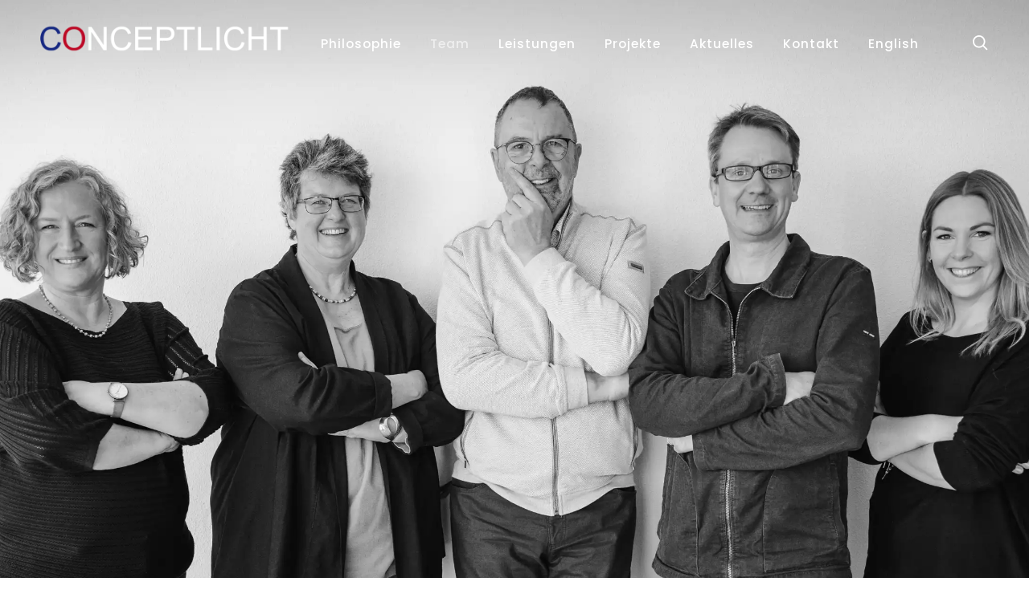

--- FILE ---
content_type: text/html; charset=UTF-8
request_url: https://www.conceptlicht.com/team/
body_size: 16088
content:
<!DOCTYPE html>
<html lang="de-DE" class="no-js">
	<head>
		<!-- keywords -->
		<meta charset="UTF-8" />
		<!-- viewport -->
		<meta name="viewport" content="width=device-width, initial-scale=1, maximum-scale=1" />
		<!-- profile -->
		<link rel="profile" href="https://gmpg.org/xfn/11" />
		<title>Team &#8211; Conceptlicht GmbH</title>
<meta name='robots' content='max-image-preview:large' />
<script id="cookieyes" type="text/javascript" src="https://cdn-cookieyes.com/client_data/77ffc058dd39b4135e7b7ad4/script.js"></script><link rel='dns-prefetch' href='//www.conceptlicht.com' />
<link rel='dns-prefetch' href='//hcaptcha.com' />
<link rel="alternate" type="application/rss+xml" title="Conceptlicht GmbH &raquo; Feed" href="https://www.conceptlicht.com/feed/" />
<link rel="alternate" title="oEmbed (JSON)" type="application/json+oembed" href="https://www.conceptlicht.com/wp-json/oembed/1.0/embed?url=https%3A%2F%2Fwww.conceptlicht.com%2Fteam%2F" />
<link rel="alternate" title="oEmbed (XML)" type="text/xml+oembed" href="https://www.conceptlicht.com/wp-json/oembed/1.0/embed?url=https%3A%2F%2Fwww.conceptlicht.com%2Fteam%2F&#038;format=xml" />
<style id='wp-img-auto-sizes-contain-inline-css' type='text/css'>
img:is([sizes=auto i],[sizes^="auto," i]){contain-intrinsic-size:3000px 1500px}
/*# sourceURL=wp-img-auto-sizes-contain-inline-css */
</style>
<style id='classic-theme-styles-inline-css' type='text/css'>
/*! This file is auto-generated */
.wp-block-button__link{color:#fff;background-color:#32373c;border-radius:9999px;box-shadow:none;text-decoration:none;padding:calc(.667em + 2px) calc(1.333em + 2px);font-size:1.125em}.wp-block-file__button{background:#32373c;color:#fff;text-decoration:none}
/*# sourceURL=/wp-includes/css/classic-themes.min.css */
</style>
<style id='global-styles-inline-css' type='text/css'>
:root{--wp--preset--aspect-ratio--square: 1;--wp--preset--aspect-ratio--4-3: 4/3;--wp--preset--aspect-ratio--3-4: 3/4;--wp--preset--aspect-ratio--3-2: 3/2;--wp--preset--aspect-ratio--2-3: 2/3;--wp--preset--aspect-ratio--16-9: 16/9;--wp--preset--aspect-ratio--9-16: 9/16;--wp--preset--color--black: #000000;--wp--preset--color--cyan-bluish-gray: #abb8c3;--wp--preset--color--white: #FFF;--wp--preset--color--pale-pink: #f78da7;--wp--preset--color--vivid-red: #cf2e2e;--wp--preset--color--luminous-vivid-orange: #ff6900;--wp--preset--color--luminous-vivid-amber: #fcb900;--wp--preset--color--light-green-cyan: #7bdcb5;--wp--preset--color--vivid-green-cyan: #00d084;--wp--preset--color--pale-cyan-blue: #8ed1fc;--wp--preset--color--vivid-cyan-blue: #0693e3;--wp--preset--color--vivid-purple: #9b51e0;--wp--preset--color--primary: #fff;--wp--preset--color--secondary: #000;--wp--preset--color--dark-gray: #111;--wp--preset--color--light-gray: #767676;--wp--preset--gradient--vivid-cyan-blue-to-vivid-purple: linear-gradient(135deg,rgb(6,147,227) 0%,rgb(155,81,224) 100%);--wp--preset--gradient--light-green-cyan-to-vivid-green-cyan: linear-gradient(135deg,rgb(122,220,180) 0%,rgb(0,208,130) 100%);--wp--preset--gradient--luminous-vivid-amber-to-luminous-vivid-orange: linear-gradient(135deg,rgb(252,185,0) 0%,rgb(255,105,0) 100%);--wp--preset--gradient--luminous-vivid-orange-to-vivid-red: linear-gradient(135deg,rgb(255,105,0) 0%,rgb(207,46,46) 100%);--wp--preset--gradient--very-light-gray-to-cyan-bluish-gray: linear-gradient(135deg,rgb(238,238,238) 0%,rgb(169,184,195) 100%);--wp--preset--gradient--cool-to-warm-spectrum: linear-gradient(135deg,rgb(74,234,220) 0%,rgb(151,120,209) 20%,rgb(207,42,186) 40%,rgb(238,44,130) 60%,rgb(251,105,98) 80%,rgb(254,248,76) 100%);--wp--preset--gradient--blush-light-purple: linear-gradient(135deg,rgb(255,206,236) 0%,rgb(152,150,240) 100%);--wp--preset--gradient--blush-bordeaux: linear-gradient(135deg,rgb(254,205,165) 0%,rgb(254,45,45) 50%,rgb(107,0,62) 100%);--wp--preset--gradient--luminous-dusk: linear-gradient(135deg,rgb(255,203,112) 0%,rgb(199,81,192) 50%,rgb(65,88,208) 100%);--wp--preset--gradient--pale-ocean: linear-gradient(135deg,rgb(255,245,203) 0%,rgb(182,227,212) 50%,rgb(51,167,181) 100%);--wp--preset--gradient--electric-grass: linear-gradient(135deg,rgb(202,248,128) 0%,rgb(113,206,126) 100%);--wp--preset--gradient--midnight: linear-gradient(135deg,rgb(2,3,129) 0%,rgb(40,116,252) 100%);--wp--preset--font-size--small: 18px;--wp--preset--font-size--medium: 20px;--wp--preset--font-size--large: 24px;--wp--preset--font-size--x-large: 42px;--wp--preset--font-size--extra-small: 16px;--wp--preset--font-size--normal: 20px;--wp--preset--font-size--extra-large: 40px;--wp--preset--font-size--huge: 96px;--wp--preset--font-size--gigantic: 144px;--wp--preset--spacing--20: 0.44rem;--wp--preset--spacing--30: 0.67rem;--wp--preset--spacing--40: 1rem;--wp--preset--spacing--50: 1.5rem;--wp--preset--spacing--60: 2.25rem;--wp--preset--spacing--70: 3.38rem;--wp--preset--spacing--80: 5.06rem;--wp--preset--shadow--natural: 6px 6px 9px rgba(0, 0, 0, 0.2);--wp--preset--shadow--deep: 12px 12px 50px rgba(0, 0, 0, 0.4);--wp--preset--shadow--sharp: 6px 6px 0px rgba(0, 0, 0, 0.2);--wp--preset--shadow--outlined: 6px 6px 0px -3px rgb(255, 255, 255), 6px 6px rgb(0, 0, 0);--wp--preset--shadow--crisp: 6px 6px 0px rgb(0, 0, 0);}:where(.is-layout-flex){gap: 0.5em;}:where(.is-layout-grid){gap: 0.5em;}body .is-layout-flex{display: flex;}.is-layout-flex{flex-wrap: wrap;align-items: center;}.is-layout-flex > :is(*, div){margin: 0;}body .is-layout-grid{display: grid;}.is-layout-grid > :is(*, div){margin: 0;}:where(.wp-block-columns.is-layout-flex){gap: 2em;}:where(.wp-block-columns.is-layout-grid){gap: 2em;}:where(.wp-block-post-template.is-layout-flex){gap: 1.25em;}:where(.wp-block-post-template.is-layout-grid){gap: 1.25em;}.has-black-color{color: var(--wp--preset--color--black) !important;}.has-cyan-bluish-gray-color{color: var(--wp--preset--color--cyan-bluish-gray) !important;}.has-white-color{color: var(--wp--preset--color--white) !important;}.has-pale-pink-color{color: var(--wp--preset--color--pale-pink) !important;}.has-vivid-red-color{color: var(--wp--preset--color--vivid-red) !important;}.has-luminous-vivid-orange-color{color: var(--wp--preset--color--luminous-vivid-orange) !important;}.has-luminous-vivid-amber-color{color: var(--wp--preset--color--luminous-vivid-amber) !important;}.has-light-green-cyan-color{color: var(--wp--preset--color--light-green-cyan) !important;}.has-vivid-green-cyan-color{color: var(--wp--preset--color--vivid-green-cyan) !important;}.has-pale-cyan-blue-color{color: var(--wp--preset--color--pale-cyan-blue) !important;}.has-vivid-cyan-blue-color{color: var(--wp--preset--color--vivid-cyan-blue) !important;}.has-vivid-purple-color{color: var(--wp--preset--color--vivid-purple) !important;}.has-black-background-color{background-color: var(--wp--preset--color--black) !important;}.has-cyan-bluish-gray-background-color{background-color: var(--wp--preset--color--cyan-bluish-gray) !important;}.has-white-background-color{background-color: var(--wp--preset--color--white) !important;}.has-pale-pink-background-color{background-color: var(--wp--preset--color--pale-pink) !important;}.has-vivid-red-background-color{background-color: var(--wp--preset--color--vivid-red) !important;}.has-luminous-vivid-orange-background-color{background-color: var(--wp--preset--color--luminous-vivid-orange) !important;}.has-luminous-vivid-amber-background-color{background-color: var(--wp--preset--color--luminous-vivid-amber) !important;}.has-light-green-cyan-background-color{background-color: var(--wp--preset--color--light-green-cyan) !important;}.has-vivid-green-cyan-background-color{background-color: var(--wp--preset--color--vivid-green-cyan) !important;}.has-pale-cyan-blue-background-color{background-color: var(--wp--preset--color--pale-cyan-blue) !important;}.has-vivid-cyan-blue-background-color{background-color: var(--wp--preset--color--vivid-cyan-blue) !important;}.has-vivid-purple-background-color{background-color: var(--wp--preset--color--vivid-purple) !important;}.has-black-border-color{border-color: var(--wp--preset--color--black) !important;}.has-cyan-bluish-gray-border-color{border-color: var(--wp--preset--color--cyan-bluish-gray) !important;}.has-white-border-color{border-color: var(--wp--preset--color--white) !important;}.has-pale-pink-border-color{border-color: var(--wp--preset--color--pale-pink) !important;}.has-vivid-red-border-color{border-color: var(--wp--preset--color--vivid-red) !important;}.has-luminous-vivid-orange-border-color{border-color: var(--wp--preset--color--luminous-vivid-orange) !important;}.has-luminous-vivid-amber-border-color{border-color: var(--wp--preset--color--luminous-vivid-amber) !important;}.has-light-green-cyan-border-color{border-color: var(--wp--preset--color--light-green-cyan) !important;}.has-vivid-green-cyan-border-color{border-color: var(--wp--preset--color--vivid-green-cyan) !important;}.has-pale-cyan-blue-border-color{border-color: var(--wp--preset--color--pale-cyan-blue) !important;}.has-vivid-cyan-blue-border-color{border-color: var(--wp--preset--color--vivid-cyan-blue) !important;}.has-vivid-purple-border-color{border-color: var(--wp--preset--color--vivid-purple) !important;}.has-vivid-cyan-blue-to-vivid-purple-gradient-background{background: var(--wp--preset--gradient--vivid-cyan-blue-to-vivid-purple) !important;}.has-light-green-cyan-to-vivid-green-cyan-gradient-background{background: var(--wp--preset--gradient--light-green-cyan-to-vivid-green-cyan) !important;}.has-luminous-vivid-amber-to-luminous-vivid-orange-gradient-background{background: var(--wp--preset--gradient--luminous-vivid-amber-to-luminous-vivid-orange) !important;}.has-luminous-vivid-orange-to-vivid-red-gradient-background{background: var(--wp--preset--gradient--luminous-vivid-orange-to-vivid-red) !important;}.has-very-light-gray-to-cyan-bluish-gray-gradient-background{background: var(--wp--preset--gradient--very-light-gray-to-cyan-bluish-gray) !important;}.has-cool-to-warm-spectrum-gradient-background{background: var(--wp--preset--gradient--cool-to-warm-spectrum) !important;}.has-blush-light-purple-gradient-background{background: var(--wp--preset--gradient--blush-light-purple) !important;}.has-blush-bordeaux-gradient-background{background: var(--wp--preset--gradient--blush-bordeaux) !important;}.has-luminous-dusk-gradient-background{background: var(--wp--preset--gradient--luminous-dusk) !important;}.has-pale-ocean-gradient-background{background: var(--wp--preset--gradient--pale-ocean) !important;}.has-electric-grass-gradient-background{background: var(--wp--preset--gradient--electric-grass) !important;}.has-midnight-gradient-background{background: var(--wp--preset--gradient--midnight) !important;}.has-small-font-size{font-size: var(--wp--preset--font-size--small) !important;}.has-medium-font-size{font-size: var(--wp--preset--font-size--medium) !important;}.has-large-font-size{font-size: var(--wp--preset--font-size--large) !important;}.has-x-large-font-size{font-size: var(--wp--preset--font-size--x-large) !important;}
:where(.wp-block-post-template.is-layout-flex){gap: 1.25em;}:where(.wp-block-post-template.is-layout-grid){gap: 1.25em;}
:where(.wp-block-term-template.is-layout-flex){gap: 1.25em;}:where(.wp-block-term-template.is-layout-grid){gap: 1.25em;}
:where(.wp-block-columns.is-layout-flex){gap: 2em;}:where(.wp-block-columns.is-layout-grid){gap: 2em;}
:root :where(.wp-block-pullquote){font-size: 1.5em;line-height: 1.6;}
/*# sourceURL=global-styles-inline-css */
</style>
<link rel='stylesheet' id='wpo_min-header-0-css' href='https://www.conceptlicht.com/wp-content/cache/wpo-minify/1770023198/assets/wpo-minify-header-03434dbe.min.css' type='text/css' media='all' />
<script type="text/javascript" src="https://www.conceptlicht.com/wp-content/cache/wpo-minify/1770023198/assets/wpo-minify-header-ef3f1a90.min.js" id="wpo_min-header-0-js"></script>
<link rel="https://api.w.org/" href="https://www.conceptlicht.com/wp-json/" /><link rel="alternate" title="JSON" type="application/json" href="https://www.conceptlicht.com/wp-json/wp/v2/pages/80210" /><link rel="EditURI" type="application/rsd+xml" title="RSD" href="https://www.conceptlicht.com/xmlrpc.php?rsd" />
<meta name="generator" content="WordPress 6.9" />
<link rel="canonical" href="https://www.conceptlicht.com/team/" />
<link rel='shortlink' href='https://www.conceptlicht.com/?p=80210' />
<style>
.h-captcha{position:relative;display:block;margin-bottom:2rem;padding:0;clear:both}.h-captcha[data-size="normal"]{width:302px;height:76px}.h-captcha[data-size="compact"]{width:158px;height:138px}.h-captcha[data-size="invisible"]{display:none}.h-captcha iframe{z-index:1}.h-captcha::before{content:"";display:block;position:absolute;top:0;left:0;background:url(https://www.conceptlicht.com/wp-content/plugins/hcaptcha-for-forms-and-more/assets/images/hcaptcha-div-logo.svg) no-repeat;border:1px solid #fff0;border-radius:4px;box-sizing:border-box}.h-captcha::after{content:"The hCaptcha loading is delayed until user interaction.";font-family:-apple-system,system-ui,BlinkMacSystemFont,"Segoe UI",Roboto,Oxygen,Ubuntu,"Helvetica Neue",Arial,sans-serif;font-size:10px;font-weight:500;position:absolute;top:0;bottom:0;left:0;right:0;box-sizing:border-box;color:#bf1722;opacity:0}.h-captcha:not(:has(iframe))::after{animation:hcap-msg-fade-in .3s ease forwards;animation-delay:2s}.h-captcha:has(iframe)::after{animation:none;opacity:0}@keyframes hcap-msg-fade-in{to{opacity:1}}.h-captcha[data-size="normal"]::before{width:302px;height:76px;background-position:93.8% 28%}.h-captcha[data-size="normal"]::after{width:302px;height:76px;display:flex;flex-wrap:wrap;align-content:center;line-height:normal;padding:0 75px 0 10px}.h-captcha[data-size="compact"]::before{width:158px;height:138px;background-position:49.9% 78.8%}.h-captcha[data-size="compact"]::after{width:158px;height:138px;text-align:center;line-height:normal;padding:24px 10px 10px 10px}.h-captcha[data-theme="light"]::before,body.is-light-theme .h-captcha[data-theme="auto"]::before,.h-captcha[data-theme="auto"]::before{background-color:#fafafa;border:1px solid #e0e0e0}.h-captcha[data-theme="dark"]::before,body.is-dark-theme .h-captcha[data-theme="auto"]::before,html.wp-dark-mode-active .h-captcha[data-theme="auto"]::before,html.drdt-dark-mode .h-captcha[data-theme="auto"]::before{background-image:url(https://www.conceptlicht.com/wp-content/plugins/hcaptcha-for-forms-and-more/assets/images/hcaptcha-div-logo-white.svg);background-repeat:no-repeat;background-color:#333;border:1px solid #f5f5f5}@media (prefers-color-scheme:dark){.h-captcha[data-theme="auto"]::before{background-image:url(https://www.conceptlicht.com/wp-content/plugins/hcaptcha-for-forms-and-more/assets/images/hcaptcha-div-logo-white.svg);background-repeat:no-repeat;background-color:#333;border:1px solid #f5f5f5}}.h-captcha[data-theme="custom"]::before{background-color:initial}.h-captcha[data-size="invisible"]::before,.h-captcha[data-size="invisible"]::after{display:none}.h-captcha iframe{position:relative}div[style*="z-index: 2147483647"] div[style*="border-width: 11px"][style*="position: absolute"][style*="pointer-events: none"]{border-style:none}
</style>
<link rel="alternate" hreflang="de-DE" href="https://www.conceptlicht.com/team/"/>
<link rel="alternate" hreflang="en-GB" href="https://www.conceptlicht.com/en/team/"/>
<link rel="alternate" hreflang="de" href="https://www.conceptlicht.com/team/"/>
<link rel="alternate" hreflang="en" href="https://www.conceptlicht.com/en/team/"/>
<link rel="apple-touch-icon" sizes="180x180" href="/wp-content/uploads/fbrfg/apple-touch-icon.png">
<link rel="icon" type="image/png" sizes="32x32" href="/wp-content/uploads/fbrfg/favicon-32x32.png">
<link rel="icon" type="image/png" sizes="16x16" href="/wp-content/uploads/fbrfg/favicon-16x16.png">
<link rel="manifest" href="/wp-content/uploads/fbrfg/site.webmanifest">
<link rel="mask-icon" href="/wp-content/uploads/fbrfg/safari-pinned-tab.svg" color="#5bbad5">
<link rel="shortcut icon" href="/wp-content/uploads/fbrfg/favicon.ico">
<meta name="msapplication-TileColor" content="#da532c">
<meta name="msapplication-config" content="/wp-content/uploads/fbrfg/browserconfig.xml">
<meta name="theme-color" content="#333333"><meta name="generator" content="Elementor 3.34.4; features: additional_custom_breakpoints; settings: css_print_method-external, google_font-enabled, font_display-auto">
			<style>
				.e-con.e-parent:nth-of-type(n+4):not(.e-lazyloaded):not(.e-no-lazyload),
				.e-con.e-parent:nth-of-type(n+4):not(.e-lazyloaded):not(.e-no-lazyload) * {
					background-image: none !important;
				}
				@media screen and (max-height: 1024px) {
					.e-con.e-parent:nth-of-type(n+3):not(.e-lazyloaded):not(.e-no-lazyload),
					.e-con.e-parent:nth-of-type(n+3):not(.e-lazyloaded):not(.e-no-lazyload) * {
						background-image: none !important;
					}
				}
				@media screen and (max-height: 640px) {
					.e-con.e-parent:nth-of-type(n+2):not(.e-lazyloaded):not(.e-no-lazyload),
					.e-con.e-parent:nth-of-type(n+2):not(.e-lazyloaded):not(.e-no-lazyload) * {
						background-image: none !important;
					}
				}
			</style>
			<style>
span[data-name="hcap-cf7"] .h-captcha{margin-bottom:0}span[data-name="hcap-cf7"]~input[type="submit"],span[data-name="hcap-cf7"]~button[type="submit"]{margin-top:2rem}
</style>
		<style type="text/css" id="wp-custom-css">
			
.portfolio-navigation-wrapper .fancy-box-item .cover-background:after {  background: #333333; } 

.scroller {
    height: 70%;
    overflow-y: scroll;
    scroll-snap-type: y mandatory;
}

.scroller section {
    scroll-snap-align: start;
}

.clscroll {
  scrollbar-width: thin;
  scrollbar-color: lightgray;
}



.clscroll::-webkit-scrollbar {
  width: 6px;
}

.clscroll::-webkit-scrollbar-track {
  background: lightgray;
	  border: 2px solid white;
}

.clscroll::-webkit-scrollbar-thumb {
  background-color: grey;
  border-radius: 20px;
  border: 0px solid white;
}

.wpcf7-form label {width:100% !important;}


.kbutton{
	display:inline-block;
	margin:5px;
	text-decoration:none;
	font-family:Arial;
	font-size:16px;
	border-radius:3px;
	background-color:#ffffff;
	color:#333333;
	padding:1px 10px 1px 10px;
	border:1px solid #666666;
}
.kbutton:hover{
	color:#000;
	background-color:#edeeed;
}


.tlink{
	text-decoration:none;
	font-family:Arial;
	color:#999999;
}
.tlink:hover{
	color:#FFFFFF;
}

.link{
	text-decoration:none;
	font-family:Arial;
	color:#999999;
}
.link:hover{
	color:#000000;
}

.link-u{
	text-decoration:none;
	font-family:Arial;
	color:#000000;
}
.link-u:hover{
	color:#999999;
}

.link-u-w:link{
	text-decoration:none;
	color:#BBBBBB;
}
.link-u-w:visited{
	text-decoration:none;
	color:#BBBBBB;
}
.link-u-w:hover{
	text-decoration:underline;
	color:#FFFFFF;
}		</style>
			</head>
		<body class="wp-singular page-template-default page page-id-80210 wp-embed-responsive wp-theme-litho wp-child-theme-litho-child translatepress-de_DE elementor-default elementor-kit-74341 elementor-page elementor-page-80210" data-mobile-nav-style="classic" data-mobile-nav-trigger-alignment="left" data-mobile-nav-bg-color="rgba(0,0,0,0)">
		<!-- Header -->
	<header id="masthead" class="site-header" itemscope="itemscope" itemtype="http://schema.org/WPHeader">
		<nav class=" header-common-wrapper header-img standard navbar navbar-expand-lg appear-up-scroll fixed-top">
			<div data-elementor-type="wp-post" data-elementor-id="78898" class="elementor elementor-78898">
						<section class="elementor-section elementor-top-section elementor-element elementor-element-23f353b6 elementor-section-stretched elementor-section-full_width elementor-section-content-middle elementor-section-height-default elementor-section-height-default" data-id="23f353b6" data-element_type="section" data-settings="{&quot;stretch_section&quot;:&quot;section-stretched&quot;,&quot;background_background&quot;:&quot;classic&quot;}">
							<div class="elementor-background-overlay"></div>
							<div class="elementor-container elementor-column-gap-default">
					<div class=" elementor-column elementor-col-50 elementor-top-column elementor-element elementor-element-748eac91" data-fullscreen-column-settings="{&quot;fullscreen&quot;:&quot;&quot;}" data-id="748eac91" data-element_type="column">
			<div class="elementor-widget-wrap elementor-element-populated">
						<div class="elementor-element elementor-element-55604418 elementor-widget__width-initial elementor-widget elementor-widget-litho-site-logo" data-id="55604418" data-element_type="widget" data-widget_type="litho-site-logo.default">
				<div class="elementor-widget-container">
									<a class="navbar-brand" href="https://www.conceptlicht.com">
					<img class="default-logo" src="https://www.conceptlicht.com/wp-content/uploads/2022/11/Conceptlicht-Logo_weiss_690x80px.webp" alt="Conceptlicht GmbH" data-at2x="https://www.conceptlicht.com/wp-content/uploads/2022/11/Conceptlicht-Logo_weiss_690x80px.webp"/><img class="alt-logo" src="https://www.conceptlicht.com/wp-content/uploads/2022/11/Conceptlicht-Logo-schwarz_690x80px.webp" alt="Conceptlicht GmbH" data-at2x="https://www.conceptlicht.com/wp-content/uploads/2022/11/Conceptlicht-Logo-schwarz_690x80px.webp"/><img class="mobile-logo" src="https://www.conceptlicht.com/wp-content/uploads/2022/11/Conceptlicht-Logo-schwarz_690x80px.webp" alt="Conceptlicht GmbH" data-at2x="https://www.conceptlicht.com/wp-content/uploads/2022/11/Conceptlicht-Logo-schwarz_690x80px.webp"/>					</a>
									</div>
				</div>
					</div>
		</div>
				<div class=" elementor-column elementor-col-50 elementor-top-column elementor-element elementor-element-47b8c0bc" data-fullscreen-column-settings="{&quot;fullscreen&quot;:&quot;&quot;}" data-id="47b8c0bc" data-element_type="column" data-settings="{&quot;background_background&quot;:&quot;classic&quot;}">
			<div class="elementor-widget-wrap elementor-element-populated">
						<div class="elementor-element elementor-element-4e33fd9 elementor-widget__width-initial elementor-hidden-tablet elementor-hidden-mobile elementor-widget elementor-widget-litho-mega-menu" data-id="4e33fd9" data-element_type="widget" data-widget_type="litho-mega-menu.default">
				<div class="elementor-widget-container">
									<button class="navbar-toggler" type="button" data-bs-toggle="collapse" data-bs-target="#navbarLeftNav" aria-controls="navbarLeftNav" aria-label="Toggle navigation">
					<span class="navbar-toggler-line"></span>
					<span class="navbar-toggler-line"></span>
					<span class="navbar-toggler-line"></span>
					 <span class="navbar-toggler-line"></span>
				</button>
							<div id="navbarLeftNav" class="collapse navbar-collapse" itemscope="itemscope" itemtype="http://schema.org/SiteNavigationElement">
				<ul id="menu-conceptlicht" class="menu alt-font navbar-nav"><li id="menu-item-79938" class="menu-item menu-item-type-custom menu-item-object-custom menu-item-79938 item-depth-0 nav-item simple-dropdown"><a href="/philosophie/" itemprop="url"  class="nav-link before">Philosophie</a></li>
<li id="menu-item-78447" class="menu-item menu-item-type-custom menu-item-object-custom current-menu-item menu-item-78447 item-depth-0 nav-item simple-dropdown"><a href="/team/" itemprop="url"  class="nav-link before">Team</a></li>
<li id="menu-item-79941" class="menu-item menu-item-type-custom menu-item-object-custom menu-item-79941 item-depth-0 nav-item simple-dropdown"><a href="/leistungen/" itemprop="url"  class="nav-link before">Leistungen</a></li>
<li id="menu-item-78481" class="menu-item menu-item-type-custom menu-item-object-custom menu-item-has-children menu-item-78481 item-depth-0 dropdown nav-item simple-dropdown"><a href="/projekte/" itemprop="url"  class="nav-link before">Projekte</a><i class="fa-solid fa-angle-down dropdown-toggle" data-bs-toggle="dropdown" aria-hidden="true"></i>
<ul  class="sub-menu dropdown-menu">
	<li id="menu-item-81404" class="menu-item menu-item-type-custom menu-item-object-custom menu-item-81404 item-depth-1"><a href="/kunst-kultur/" itemprop="url"  class="before">Kunst &#038; Kultur</a></li>
	<li id="menu-item-81533" class="menu-item menu-item-type-custom menu-item-object-custom menu-item-81533 item-depth-1"><a href="/shop-beleuchtung/" itemprop="url"  class="before">Shop Beleuchtung</a></li>
	<li id="menu-item-82917" class="menu-item menu-item-type-custom menu-item-object-custom menu-item-82917 item-depth-1"><a href="/aussenbeleuchtung/" itemprop="url"  class="before">Außenbeleuchtung</a></li>
	<li id="menu-item-81572" class="menu-item menu-item-type-custom menu-item-object-custom menu-item-81572 item-depth-1"><a href="/verkehr/" itemprop="url"  class="before">Verkehr</a></li>
	<li id="menu-item-81405" class="menu-item menu-item-type-custom menu-item-object-custom menu-item-81405 item-depth-1"><a href="/oeffentliche-gebaeude/" itemprop="url"  class="before">Öffentliche Gebäude</a></li>
	<li id="menu-item-82924" class="menu-item menu-item-type-custom menu-item-object-custom menu-item-82924 item-depth-1"><a href="/buero-verwaltung/" itemprop="url"  class="before">Büro &#038; Verwaltung</a></li>
	<li id="menu-item-82925" class="menu-item menu-item-type-custom menu-item-object-custom menu-item-82925 item-depth-1"><a href="/privathaeuser/" itemprop="url"  class="before">Privathäuser</a></li>
	<li id="menu-item-83350" class="menu-item menu-item-type-custom menu-item-object-custom menu-item-83350 item-depth-1"><a href="/sportstaetten/" itemprop="url"  class="before">Sportstätten</a></li>
	<li id="menu-item-81540" class="menu-item menu-item-type-custom menu-item-object-custom menu-item-81540 item-depth-1"><a href="#" itemprop="url"  class="before"> </a></li>
</ul>
</li>
<li id="menu-item-79939" class="menu-item menu-item-type-custom menu-item-object-custom menu-item-79939 item-depth-0 nav-item simple-dropdown"><a href="/aktuelles/" itemprop="url"  class="nav-link before">Aktuelles</a></li>
<li id="menu-item-79940" class="menu-item menu-item-type-custom menu-item-object-custom menu-item-79940 item-depth-0 nav-item simple-dropdown"><a href="/kontakt/" itemprop="url"  class="nav-link before">Kontakt</a></li>
<li id="menu-item-88640" class="trp-language-switcher-container trp-menu-ls-item trp-menu-ls-desktop menu-item menu-item-type-post_type menu-item-object-language_switcher menu-item-88640 item-depth-0 nav-item simple-dropdown"><a href="https://www.conceptlicht.com/en/team/" itemprop="url"  class="nav-link before"><span class="trp-menu-ls-label" data-no-translation title="English"><span class="trp-ls-language-name">English</span></span></a></li>
</ul>			</div>
							</div>
				</div>
				<div class="elementor-element elementor-element-18700efd elementor-widget__width-auto elementor-hidden-desktop elementor-widget elementor-widget-litho-hamburger-menu" data-id="18700efd" data-element_type="widget" data-widget_type="litho-hamburger-menu.default">
				<div class="elementor-widget-container">
								<div class="header-push-button">
							<a href="javascript:void(0);" class="push-button">
					<span></span>
					<span></span>
					<span></span>
					<span></span>
					<div class="screen-reader-text">Toggle Menu</div>
				</a>
			</div>
			<div class="hamburger-menu-wrapper hamburger-menu-half right">
										<div class="hamburger-menu">
							<a class="close-menu" href="javascript:void(0);">
																	<i aria-hidden="true" class="fa-solid fa-times"></i>																<div class="screen-reader-text">Close Menu</div>
							</a>
									<div data-elementor-type="section" data-elementor-id="15527" class="elementor elementor-15527">
						<section class="elementor-section elementor-top-section elementor-element elementor-element-ca0a553 elementor-section-full_width elementor-section-height-full elementor-section-height-default elementor-section-items-middle" data-id="ca0a553" data-element_type="section" data-settings="{&quot;background_background&quot;:&quot;classic&quot;}">
						<div class="elementor-container elementor-column-gap-no">
					<div class=" elementor-column elementor-col-100 elementor-top-column elementor-element elementor-element-bd3f2a5" data-fullscreen-column-settings="{&quot;fullscreen&quot;:&quot;&quot;}" data-id="bd3f2a5" data-element_type="column">
			<div class="elementor-widget-wrap elementor-element-populated">
						<section class="elementor-section elementor-inner-section elementor-element elementor-element-4c158a5 elementor-section-full_width elementor-hidden-phone elementor-section-content-top elementor-section-height-default elementor-section-height-default" data-id="4c158a5" data-element_type="section">
						<div class="elementor-container elementor-column-gap-default">
					<div class=" elementor-column elementor-col-100 elementor-inner-column elementor-element elementor-element-bf9c9ef" data-fullscreen-column-settings="{&quot;fullscreen&quot;:&quot;&quot;}" data-id="bf9c9ef" data-element_type="column">
			<div class="elementor-widget-wrap">
							</div>
		</div>
					</div>
		</section>
				<section class="elementor-section elementor-inner-section elementor-element elementor-element-48fea45 elementor-section-full_width elementor-section-height-default elementor-section-height-default" data-id="48fea45" data-element_type="section">
						<div class="elementor-container elementor-column-gap-default">
					<div class=" elementor-column elementor-col-100 elementor-inner-column elementor-element elementor-element-0801490" data-fullscreen-column-settings="{&quot;fullscreen&quot;:&quot;&quot;}" data-id="0801490" data-element_type="column">
			<div class="elementor-widget-wrap elementor-element-populated">
						<div class="elementor-element elementor-element-5b598bf elementor-widget__width-inherit elementor-widget-mobile__width-inherit elementor-widget-tablet__width-inherit elementor-widget elementor-widget-litho-left-menu" data-id="5b598bf" data-element_type="widget" data-widget_type="litho-left-menu.default">
				<div class="elementor-widget-container">
					<div class="litho-left-menu-wrap navbar-expand-lg navbar-container" data-scrollbar-theme="light">
				<div id="navbarLeftNav" class="litho-left-menu-wrapper navbar-collapse collapse" itemscope="itemscope" itemtype="http://schema.org/SiteNavigationElement">
					<ul id="menu-conceptlicht-1" class="menu alt-font litho-left-menu" role="menu"><li class="menu-item menu-item-type-custom menu-item-object-custom menu-item-79938 item-depth-0"><a href="/philosophie/" itemprop="url" >Philosophie</a></li>
<li class="menu-item menu-item-type-custom menu-item-object-custom current-menu-item menu-item-78447 item-depth-0"><a href="/team/" itemprop="url" >Team</a></li>
<li class="menu-item menu-item-type-custom menu-item-object-custom menu-item-79941 item-depth-0"><a href="/leistungen/" itemprop="url" >Leistungen</a></li>
<li class="menu-item menu-item-type-custom menu-item-object-custom menu-item-has-children menu-item-78481 item-depth-0 dropdown"><a href="/projekte/" itemprop="url" >Projekte</a><span class="menu-toggle collapsed" data-bs-toggle="collapse" data-bs-target="#sub-menu-78481-1" aria-expanded="false" role="menuitem"></span>
<ul id="sub-menu-78481-1"  class="sub-menu-item collapse">
	<li class="menu-item menu-item-type-custom menu-item-object-custom menu-item-81404 item-depth-1"><a href="/kunst-kultur/" itemprop="url" >Kunst &#038; Kultur</a></li>
	<li class="menu-item menu-item-type-custom menu-item-object-custom menu-item-81533 item-depth-1"><a href="/shop-beleuchtung/" itemprop="url" >Shop Beleuchtung</a></li>
	<li class="menu-item menu-item-type-custom menu-item-object-custom menu-item-82917 item-depth-1"><a href="/aussenbeleuchtung/" itemprop="url" >Außenbeleuchtung</a></li>
	<li class="menu-item menu-item-type-custom menu-item-object-custom menu-item-81572 item-depth-1"><a href="/verkehr/" itemprop="url" >Verkehr</a></li>
	<li class="menu-item menu-item-type-custom menu-item-object-custom menu-item-81405 item-depth-1"><a href="/oeffentliche-gebaeude/" itemprop="url" >Öffentliche Gebäude</a></li>
	<li class="menu-item menu-item-type-custom menu-item-object-custom menu-item-82924 item-depth-1"><a href="/buero-verwaltung/" itemprop="url" >Büro &#038; Verwaltung</a></li>
	<li class="menu-item menu-item-type-custom menu-item-object-custom menu-item-82925 item-depth-1"><a href="/privathaeuser/" itemprop="url" >Privathäuser</a></li>
	<li class="menu-item menu-item-type-custom menu-item-object-custom menu-item-83350 item-depth-1"><a href="/sportstaetten/" itemprop="url" >Sportstätten</a></li>
	<li class="menu-item menu-item-type-custom menu-item-object-custom menu-item-81540 item-depth-1"><a href="#" itemprop="url" > </a></li>
</ul>
</li>
<li class="menu-item menu-item-type-custom menu-item-object-custom menu-item-79939 item-depth-0"><a href="/aktuelles/" itemprop="url" >Aktuelles</a></li>
<li class="menu-item menu-item-type-custom menu-item-object-custom menu-item-79940 item-depth-0"><a href="/kontakt/" itemprop="url" >Kontakt</a></li>
<li class="trp-language-switcher-container trp-menu-ls-item trp-menu-ls-desktop menu-item menu-item-type-post_type menu-item-object-language_switcher menu-item-88640 item-depth-0"><a href="https://www.conceptlicht.com/en/team/" itemprop="url" ><span class="trp-menu-ls-label" data-no-translation title="English"><span class="trp-ls-language-name">English</span></span></a></li>
</ul>				</div>
			</div>				</div>
				</div>
					</div>
		</div>
					</div>
		</section>
					</div>
		</div>
					</div>
		</section>
				</div>
								</div>
									</div>
							</div>
				</div>
				<div class="elementor-element elementor-element-76a7ba72 elementor-widget__width-initial elementor-view-default elementor-align-left elementor-widget elementor-widget-litho-search-form" data-id="76a7ba72" data-element_type="widget" data-settings="{&quot;litho_search_form_style&quot;:&quot;popup&quot;}" data-widget_type="litho-search-form.default">
				<div class="elementor-widget-container">
										<div class="search-form-wrapper">
						<a href="javascript:void(0);" class="search-form-icon">
							<div class="elementor-icon"><i aria-hidden="true" class=" icon-feather-search"></i></div>							<span class="screen-reader-text">search form icon</span>
						</a>
						<div class="form-wrapper">
							<button title="Close" type="button" class="search-close alt-font">×</button>
							<form id="search-form-2" role="search" method="get" class="search-form" action="https://www.conceptlicht.com/">
								<div class="search-form-box">
																			<span class="search-label alt-font text-small">Nach was suchen Sie?</span>
																		<label for="search-form-input1" class="screen-reader-text">Geben Sie Ihre Suchbegriffe ein…</label>
									<input class="search-input alt-font" id="search-form-input1" placeholder="Geben Sie Ihre Suchbegriffe ein…" name="s" value="" type="text" autocomplete="off">
									<button type="submit" class="search-button">
										<i aria-hidden="true" class="icon-magnifier"></i>										<span class="screen-reader-text">Search Button</span>
									</button>
								</div>
							</form>
						</div>
					</div>
									</div>
				</div>
					</div>
		</div>
					</div>
		</section>
				</div>
		</nav>
	</header>
	<!-- End header -->
		<!-- Page layout / Box layout Start -->
	<div class="page-layout">
					<!-- Start .litho-main-content-wrap -->
			<div class="litho-main-content-wrap">
		<div id="post-80210" class="litho-page-main-section post-80210 page type-page status-publish hentry">	<div class="container-fluid litho_layout_no_sidebar_single">
		<div class="row">
						<div class="col-12 litho-content-full-part">
						<div class="litho-rich-snippet d-none">
					<span class="entry-title">
					Team					</span>
					<span class="author vcard">
						<a class="url fn n" href="https://www.conceptlicht.com/author/clig/">
							CLIG						</a>
					</span>
					<span class="published">
					17. November 2022					</span>
					<time class="updated" datetime="2025-10-29T09:48:11+01:00">
					29. Oktober 2025					</time>
				</div>
							<div class="entry-content entry-content-inner">		<div data-elementor-type="wp-page" data-elementor-id="80210" class="elementor elementor-80210">
						<section class="elementor-section elementor-top-section elementor-element elementor-element-3df6838 elementor-section-full_width elementor-section-height-min-height elementor-section-stretched elementor-section-height-default elementor-section-items-middle" data-id="3df6838" data-element_type="section" id="t1" data-settings="{&quot;background_background&quot;:&quot;classic&quot;,&quot;stretch_section&quot;:&quot;section-stretched&quot;}">
							<div class="elementor-background-overlay"></div>
							<div class="elementor-container elementor-column-gap-custom">
					<div class="full-screen elementor-column elementor-col-33 elementor-top-column elementor-element elementor-element-444f994" data-fullscreen-column-settings="{&quot;fullscreen&quot;:&quot;yes&quot;}" data-id="444f994" data-element_type="column">
			<div class="elementor-widget-wrap">
							</div>
		</div>
				<div class=" elementor-column elementor-col-66 elementor-top-column elementor-element elementor-element-482f05d elementor-hidden-phone" data-fullscreen-column-settings="{&quot;fullscreen&quot;:&quot;&quot;}" data-id="482f05d" data-element_type="column">
			<div class="elementor-widget-wrap">
							</div>
		</div>
					</div>
		</section>
				<section class="elementor-section elementor-top-section elementor-element elementor-element-fa65464 elementor-section-boxed elementor-section-height-default elementor-section-height-default" data-id="fa65464" data-element_type="section" id="t1" data-settings="{&quot;background_background&quot;:&quot;classic&quot;}">
						<div class="elementor-container elementor-column-gap-default">
					<div class=" elementor-column elementor-col-100 elementor-top-column elementor-element elementor-element-7197ea7" data-fullscreen-column-settings="{&quot;fullscreen&quot;:&quot;&quot;}" data-id="7197ea7" data-element_type="column">
			<div class="elementor-widget-wrap elementor-element-populated">
						<div class="elementor-element elementor-element-f781377 elementor-widget__width-initial elementor-widget elementor-widget-heading" data-id="f781377" data-element_type="widget" data-widget_type="heading.default">
				<div class="elementor-widget-container">
					<h2 class="elementor-heading-title elementor-size-default">Wir haben ein gemeinsames Ziel GUTES LICHT</h2>				</div>
				</div>
				<div class="elementor-element elementor-element-5d502d5 elementor-widget__width-initial elementor-widget elementor-widget-text-editor" data-id="5d502d5" data-element_type="widget" data-widget_type="text-editor.default">
				<div class="elementor-widget-container">
									<p>Für uns ist Teamwork nicht nur ein Begriff oder eine Selbstverständlichkeit in der heutigen Arbeitswelt. Ein Team bildet sich und verfolgt ein gemeinsames Ziel. Unser Team besteht aus langjährigen Mitarbeitern, die sich im Laufe der Jahre zu einem erfolgreichen eingespielten Arbeitskreis geformt haben. Jedes einzelne Mitglied ist wichtig für die Gemeinschaft. Jeder trägt seinen individuellen Teil zum Ganzen bei.<br />Dennoch verfolgen wir ALLE ein Ziel. GUTES LICHT!</p>								</div>
				</div>
					</div>
		</div>
					</div>
		</section>
				<section class="elementor-section elementor-top-section elementor-element elementor-element-5a55230e elementor-section-stretched elementor-section-full_width elementor-section-height-default elementor-section-height-default" data-id="5a55230e" data-element_type="section" id="t2" data-settings="{&quot;stretch_section&quot;:&quot;section-stretched&quot;,&quot;background_background&quot;:&quot;classic&quot;}">
						<div class="elementor-container elementor-column-gap-default">
					<div class=" elementor-column elementor-col-50 elementor-top-column elementor-element elementor-element-6041fd64 animated-slow elementor-invisible" data-fullscreen-column-settings="{&quot;fullscreen&quot;:&quot;&quot;}" data-id="6041fd64" data-element_type="column" data-settings="{&quot;background_background&quot;:&quot;classic&quot;,&quot;animation&quot;:&quot;slideInUp&quot;,&quot;animation_tablet&quot;:&quot;slideInUp&quot;,&quot;animation_mobile&quot;:&quot;slideInUp&quot;}">
			<div class="elementor-widget-wrap elementor-element-populated">
					<div class="elementor-background-overlay"></div>
						<div class="elementor-element elementor-element-86c2495 elementor-widget elementor-widget-image" data-id="86c2495" data-element_type="widget" data-widget_type="image.default">
				<div class="elementor-widget-container">
															<img fetchpriority="high" decoding="async" width="500" height="500" src="https://www.conceptlicht.com/wp-content/uploads/2022/11/transparent_500x500.webp" class="attachment-full size-full wp-image-80177" alt="transparent_500x500.webp" srcset="https://www.conceptlicht.com/wp-content/uploads/2022/11/transparent_500x500.webp 500w, https://www.conceptlicht.com/wp-content/uploads/2022/11/transparent_500x500-300x300.webp 300w, https://www.conceptlicht.com/wp-content/uploads/2022/11/transparent_500x500-150x150.webp 150w, https://www.conceptlicht.com/wp-content/uploads/2022/11/transparent_500x500-200x200.webp 200w" sizes="(max-width: 500px) 100vw, 500px" />															</div>
				</div>
					</div>
		</div>
				<div class=" elementor-column elementor-col-50 elementor-top-column elementor-element elementor-element-2892cb9a" data-fullscreen-column-settings="{&quot;fullscreen&quot;:&quot;&quot;}" data-id="2892cb9a" data-element_type="column" data-settings="{&quot;background_background&quot;:&quot;classic&quot;,&quot;animation&quot;:&quot;none&quot;}">
			<div class="elementor-widget-wrap elementor-element-populated">
					<div class="elementor-background-overlay"></div>
						<div class="elementor-element elementor-element-5b0ae57c elementor-widget__width-initial elementor-widget elementor-widget-heading" data-id="5b0ae57c" data-element_type="widget" data-settings="{&quot;_animation&quot;:&quot;none&quot;,&quot;_animation_mobile&quot;:&quot;none&quot;,&quot;_animation_delay&quot;:0,&quot;_animation_tablet&quot;:&quot;none&quot;}" data-widget_type="heading.default">
				<div class="elementor-widget-container">
					<h2 class="elementor-heading-title elementor-size-default">erfahren</h2>				</div>
				</div>
				<div class="elementor-element elementor-element-48ce7eb elementor-widget__width-initial elementor-widget elementor-widget-text-editor" data-id="48ce7eb" data-element_type="widget" data-settings="{&quot;_animation&quot;:&quot;none&quot;,&quot;_animation_tablet&quot;:&quot;none&quot;,&quot;_animation_mobile&quot;:&quot;none&quot;}" data-widget_type="text-editor.default">
				<div class="elementor-widget-container">
									<p>Helmut Angerer</p>								</div>
				</div>
				<div class="elementor-element elementor-element-5e547ab elementor-widget__width-initial elementor-widget elementor-widget-text-editor" data-id="5e547ab" data-element_type="widget" data-settings="{&quot;_animation&quot;:&quot;none&quot;,&quot;_animation_tablet&quot;:&quot;none&quot;,&quot;_animation_mobile&quot;:&quot;none&quot;}" data-widget_type="text-editor.default">
				<div class="elementor-widget-container">
									<p>„Licht machen ist wie ein Feuer entfachen, um das die Schatten tanzen.“</p>								</div>
				</div>
				<div class="elementor-element elementor-element-10078bf8 elementor-widget__width-initial elementor-widget elementor-widget-text-editor" data-id="10078bf8" data-element_type="widget" data-settings="{&quot;_animation&quot;:&quot;none&quot;,&quot;_animation_tablet&quot;:&quot;none&quot;,&quot;_animation_mobile&quot;:&quot;none&quot;}" data-widget_type="text-editor.default">
				<div class="elementor-widget-container">
									<p>Firmengründer und Geschäftsführer <br />seit 1977 befasst sich Helmut Angerer mit dem Thema Licht <br />1990 Gründung von CONCEPTLICHT</p>								</div>
				</div>
					</div>
		</div>
					</div>
		</section>
				<section class="elementor-section elementor-top-section elementor-element elementor-element-74ec3b8f elementor-section-stretched elementor-section-full_width elementor-reverse-tablet elementor-reverse-mobile elementor-section-height-default elementor-section-height-default" data-id="74ec3b8f" data-element_type="section" id="t3" data-settings="{&quot;stretch_section&quot;:&quot;section-stretched&quot;,&quot;background_background&quot;:&quot;classic&quot;}">
							<div class="elementor-background-overlay"></div>
							<div class="elementor-container elementor-column-gap-default">
					<div class=" elementor-column elementor-col-50 elementor-top-column elementor-element elementor-element-16f34d7" data-fullscreen-column-settings="{&quot;fullscreen&quot;:&quot;&quot;}" data-id="16f34d7" data-element_type="column" data-settings="{&quot;background_background&quot;:&quot;classic&quot;,&quot;animation&quot;:&quot;none&quot;}">
			<div class="elementor-widget-wrap elementor-element-populated">
					<div class="elementor-background-overlay"></div>
						<div class="elementor-element elementor-element-28c1a11 elementor-widget__width-initial elementor-widget elementor-widget-heading" data-id="28c1a11" data-element_type="widget" data-settings="{&quot;_animation&quot;:&quot;none&quot;,&quot;_animation_mobile&quot;:&quot;none&quot;,&quot;_animation_delay&quot;:0,&quot;_animation_tablet&quot;:&quot;none&quot;}" data-widget_type="heading.default">
				<div class="elementor-widget-container">
					<h2 class="elementor-heading-title elementor-size-default">innovativ</h2>				</div>
				</div>
				<div class="elementor-element elementor-element-c9b567b elementor-widget__width-initial elementor-widget elementor-widget-text-editor" data-id="c9b567b" data-element_type="widget" data-settings="{&quot;_animation&quot;:&quot;none&quot;,&quot;_animation_tablet&quot;:&quot;none&quot;,&quot;_animation_mobile&quot;:&quot;none&quot;}" data-widget_type="text-editor.default">
				<div class="elementor-widget-container">
									<p>Jan Nielsen</p>								</div>
				</div>
				<div class="elementor-element elementor-element-b0e0626 elementor-widget__width-initial elementor-widget elementor-widget-text-editor" data-id="b0e0626" data-element_type="widget" data-settings="{&quot;_animation&quot;:&quot;none&quot;,&quot;_animation_tablet&quot;:&quot;none&quot;,&quot;_animation_mobile&quot;:&quot;none&quot;}" data-widget_type="text-editor.default">
				<div class="elementor-widget-container">
									<p>&#8222;Leuchten sind aktive Designelemente, die durch ihre Lichtlenkung einen Raum komplett verändern können. Veränderbare Räume durch Licht zu schaffen, Emotionen und Stimmungen zu erzeugen, das fasziniert mich.&#8220;</p>								</div>
				</div>
				<div class="elementor-element elementor-element-6710df4 elementor-widget__width-initial elementor-widget elementor-widget-text-editor" data-id="6710df4" data-element_type="widget" data-settings="{&quot;_animation&quot;:&quot;none&quot;,&quot;_animation_tablet&quot;:&quot;none&quot;,&quot;_animation_mobile&quot;:&quot;none&quot;}" data-widget_type="text-editor.default">
				<div class="elementor-widget-container">
									<p>Gesellschafter<br />Projektleiter und Entwicklung <br />seit 2003 bei CONCEPTLICHT</p>								</div>
				</div>
					</div>
		</div>
				<div class=" elementor-column elementor-col-50 elementor-top-column elementor-element elementor-element-383f3b45 animated-slow elementor-invisible" data-fullscreen-column-settings="{&quot;fullscreen&quot;:&quot;&quot;}" data-id="383f3b45" data-element_type="column" data-settings="{&quot;background_background&quot;:&quot;classic&quot;,&quot;animation&quot;:&quot;slideInUp&quot;,&quot;animation_mobile&quot;:&quot;slideInUp&quot;,&quot;animation_tablet&quot;:&quot;slideInUp&quot;}">
			<div class="elementor-widget-wrap elementor-element-populated">
					<div class="elementor-background-overlay"></div>
						<div class="elementor-element elementor-element-f0fbeef elementor-widget elementor-widget-image" data-id="f0fbeef" data-element_type="widget" data-widget_type="image.default">
				<div class="elementor-widget-container">
															<img fetchpriority="high" decoding="async" width="500" height="500" src="https://www.conceptlicht.com/wp-content/uploads/2022/11/transparent_500x500.webp" class="attachment-full size-full wp-image-80177" alt="transparent_500x500.webp" srcset="https://www.conceptlicht.com/wp-content/uploads/2022/11/transparent_500x500.webp 500w, https://www.conceptlicht.com/wp-content/uploads/2022/11/transparent_500x500-300x300.webp 300w, https://www.conceptlicht.com/wp-content/uploads/2022/11/transparent_500x500-150x150.webp 150w, https://www.conceptlicht.com/wp-content/uploads/2022/11/transparent_500x500-200x200.webp 200w" sizes="(max-width: 500px) 100vw, 500px" />															</div>
				</div>
					</div>
		</div>
					</div>
		</section>
				<section class="elementor-section elementor-top-section elementor-element elementor-element-f29b4c9 elementor-section-stretched elementor-section-full_width elementor-section-height-default elementor-section-height-default" data-id="f29b4c9" data-element_type="section" data-settings="{&quot;stretch_section&quot;:&quot;section-stretched&quot;,&quot;background_background&quot;:&quot;classic&quot;}">
						<div class="elementor-container elementor-column-gap-default">
					<div class=" elementor-column elementor-col-50 elementor-top-column elementor-element elementor-element-5249c42 animated-slow elementor-invisible" data-fullscreen-column-settings="{&quot;fullscreen&quot;:&quot;&quot;}" data-id="5249c42" data-element_type="column" data-settings="{&quot;background_background&quot;:&quot;classic&quot;,&quot;animation&quot;:&quot;slideInUp&quot;,&quot;animation_mobile&quot;:&quot;slideInUp&quot;,&quot;animation_tablet&quot;:&quot;slideInUp&quot;}">
			<div class="elementor-widget-wrap elementor-element-populated">
					<div class="elementor-background-overlay"></div>
						<div class="elementor-element elementor-element-ba0d5e1 elementor-widget elementor-widget-image" data-id="ba0d5e1" data-element_type="widget" data-widget_type="image.default">
				<div class="elementor-widget-container">
															<img fetchpriority="high" decoding="async" width="500" height="500" src="https://www.conceptlicht.com/wp-content/uploads/2022/11/transparent_500x500.webp" class="attachment-full size-full wp-image-80177" alt="transparent_500x500.webp" srcset="https://www.conceptlicht.com/wp-content/uploads/2022/11/transparent_500x500.webp 500w, https://www.conceptlicht.com/wp-content/uploads/2022/11/transparent_500x500-300x300.webp 300w, https://www.conceptlicht.com/wp-content/uploads/2022/11/transparent_500x500-150x150.webp 150w, https://www.conceptlicht.com/wp-content/uploads/2022/11/transparent_500x500-200x200.webp 200w" sizes="(max-width: 500px) 100vw, 500px" />															</div>
				</div>
					</div>
		</div>
				<div class=" elementor-column elementor-col-50 elementor-top-column elementor-element elementor-element-ac71098" data-fullscreen-column-settings="{&quot;fullscreen&quot;:&quot;&quot;}" data-id="ac71098" data-element_type="column" data-settings="{&quot;background_background&quot;:&quot;classic&quot;,&quot;animation&quot;:&quot;none&quot;}">
			<div class="elementor-widget-wrap elementor-element-populated">
					<div class="elementor-background-overlay"></div>
						<div class="elementor-element elementor-element-7ddf4f0 elementor-widget__width-initial elementor-widget elementor-widget-heading" data-id="7ddf4f0" data-element_type="widget" data-settings="{&quot;_animation&quot;:&quot;none&quot;,&quot;_animation_mobile&quot;:&quot;none&quot;,&quot;_animation_delay&quot;:0,&quot;_animation_tablet&quot;:&quot;none&quot;}" data-widget_type="heading.default">
				<div class="elementor-widget-container">
					<h2 class="elementor-heading-title elementor-size-default">fokussiert</h2>				</div>
				</div>
				<div class="elementor-element elementor-element-1068ab2 elementor-widget__width-initial elementor-widget elementor-widget-text-editor" data-id="1068ab2" data-element_type="widget" data-settings="{&quot;_animation&quot;:&quot;none&quot;,&quot;_animation_tablet&quot;:&quot;none&quot;,&quot;_animation_mobile&quot;:&quot;none&quot;}" data-widget_type="text-editor.default">
				<div class="elementor-widget-container">
									<p>Eva Lechermann</p>								</div>
				</div>
				<div class="elementor-element elementor-element-100c784 elementor-widget__width-initial elementor-widget elementor-widget-text-editor" data-id="100c784" data-element_type="widget" data-settings="{&quot;_animation&quot;:&quot;none&quot;,&quot;_animation_tablet&quot;:&quot;none&quot;,&quot;_animation_mobile&quot;:&quot;none&quot;}" data-widget_type="text-editor.default">
				<div class="elementor-widget-container">
									<p>&#8222;Mich begeistert es, am Ende eines Projektes, nach allen Überzeugungs-leistungen und Anstregungen, die von uns angestrebte Lichtwirkung zu erleben.&#8220;</p>								</div>
				</div>
				<div class="elementor-element elementor-element-89803f9 elementor-widget__width-initial elementor-widget elementor-widget-text-editor" data-id="89803f9" data-element_type="widget" data-settings="{&quot;_animation&quot;:&quot;none&quot;,&quot;_animation_tablet&quot;:&quot;none&quot;,&quot;_animation_mobile&quot;:&quot;none&quot;}" data-widget_type="text-editor.default">
				<div class="elementor-widget-container">
									<p>Projektleiterin <br />seit 2009 bei CONCEPTLICHT</p>								</div>
				</div>
					</div>
		</div>
					</div>
		</section>
				<section class="elementor-section elementor-top-section elementor-element elementor-element-bbabc9b elementor-section-stretched elementor-section-full_width elementor-reverse-tablet elementor-reverse-mobile elementor-section-height-default elementor-section-height-default" data-id="bbabc9b" data-element_type="section" data-settings="{&quot;stretch_section&quot;:&quot;section-stretched&quot;,&quot;background_background&quot;:&quot;classic&quot;}">
							<div class="elementor-background-overlay"></div>
							<div class="elementor-container elementor-column-gap-default">
					<div class=" elementor-column elementor-col-50 elementor-top-column elementor-element elementor-element-3c54c87" data-fullscreen-column-settings="{&quot;fullscreen&quot;:&quot;&quot;}" data-id="3c54c87" data-element_type="column" data-settings="{&quot;background_background&quot;:&quot;classic&quot;,&quot;animation&quot;:&quot;none&quot;}">
			<div class="elementor-widget-wrap elementor-element-populated">
					<div class="elementor-background-overlay"></div>
						<div class="elementor-element elementor-element-217237e elementor-widget__width-initial elementor-widget elementor-widget-heading" data-id="217237e" data-element_type="widget" data-settings="{&quot;_animation&quot;:&quot;none&quot;,&quot;_animation_mobile&quot;:&quot;none&quot;,&quot;_animation_delay&quot;:0,&quot;_animation_tablet&quot;:&quot;none&quot;}" data-widget_type="heading.default">
				<div class="elementor-widget-container">
					<h2 class="elementor-heading-title elementor-size-default">dynamisch</h2>				</div>
				</div>
				<div class="elementor-element elementor-element-2603d73 elementor-widget__width-initial elementor-widget elementor-widget-text-editor" data-id="2603d73" data-element_type="widget" data-settings="{&quot;_animation&quot;:&quot;none&quot;,&quot;_animation_tablet&quot;:&quot;none&quot;,&quot;_animation_mobile&quot;:&quot;none&quot;}" data-widget_type="text-editor.default">
				<div class="elementor-widget-container">
									<p>Carmen Nikol</p>								</div>
				</div>
				<div class="elementor-element elementor-element-d3bb3a5 elementor-widget__width-initial elementor-widget elementor-widget-text-editor" data-id="d3bb3a5" data-element_type="widget" data-settings="{&quot;_animation&quot;:&quot;none&quot;,&quot;_animation_tablet&quot;:&quot;none&quot;,&quot;_animation_mobile&quot;:&quot;none&quot;}" data-widget_type="text-editor.default">
				<div class="elementor-widget-container">
									<p>&#8222;Die Magie des Lichts fasziniert mich jeden Tag auf&#8217;s Neue.</p><p>Es freut mich, mit einem Medium arbeiten zu können, dass unsere Sinne auf so vielfältige Weise berühren kann.&#8220;</p>								</div>
				</div>
				<div class="elementor-element elementor-element-ce13b09 elementor-widget__width-initial elementor-widget elementor-widget-text-editor" data-id="ce13b09" data-element_type="widget" data-settings="{&quot;_animation&quot;:&quot;none&quot;,&quot;_animation_tablet&quot;:&quot;none&quot;,&quot;_animation_mobile&quot;:&quot;none&quot;}" data-widget_type="text-editor.default">
				<div class="elementor-widget-container">
									<p>Lichtplanerin <br />seit 2024 bei CONCEPTLICHT</p>								</div>
				</div>
					</div>
		</div>
				<div class=" elementor-column elementor-col-50 elementor-top-column elementor-element elementor-element-a3b108b animated-slow elementor-invisible" data-fullscreen-column-settings="{&quot;fullscreen&quot;:&quot;&quot;}" data-id="a3b108b" data-element_type="column" data-settings="{&quot;background_background&quot;:&quot;classic&quot;,&quot;animation&quot;:&quot;slideInUp&quot;,&quot;animation_mobile&quot;:&quot;slideInUp&quot;,&quot;animation_tablet&quot;:&quot;slideInUp&quot;}">
			<div class="elementor-widget-wrap elementor-element-populated">
					<div class="elementor-background-overlay"></div>
						<div class="elementor-element elementor-element-e4d053e elementor-widget elementor-widget-image" data-id="e4d053e" data-element_type="widget" data-widget_type="image.default">
				<div class="elementor-widget-container">
															<img decoding="async" width="1000" height="1000" src="https://www.conceptlicht.com/wp-content/uploads/2025/10/Carmen.webp" class="attachment-full size-full wp-image-89285" alt="Carmen" srcset="https://www.conceptlicht.com/wp-content/uploads/2025/10/Carmen.webp 1000w, https://www.conceptlicht.com/wp-content/uploads/2025/10/Carmen-300x300.webp 300w, https://www.conceptlicht.com/wp-content/uploads/2025/10/Carmen-150x150.webp 150w, https://www.conceptlicht.com/wp-content/uploads/2025/10/Carmen-768x768.webp 768w, https://www.conceptlicht.com/wp-content/uploads/2025/10/Carmen-12x12.webp 12w" sizes="(max-width: 1000px) 100vw, 1000px" />															</div>
				</div>
					</div>
		</div>
					</div>
		</section>
				<section class="elementor-section elementor-top-section elementor-element elementor-element-6565260 elementor-section-stretched elementor-section-full_width elementor-section-height-default elementor-section-height-default" data-id="6565260" data-element_type="section" data-settings="{&quot;stretch_section&quot;:&quot;section-stretched&quot;,&quot;background_background&quot;:&quot;classic&quot;}">
						<div class="elementor-container elementor-column-gap-default">
					<div class=" elementor-column elementor-col-50 elementor-top-column elementor-element elementor-element-aca1ae4 elementor-invisible" data-fullscreen-column-settings="{&quot;fullscreen&quot;:&quot;&quot;}" data-id="aca1ae4" data-element_type="column" data-settings="{&quot;background_background&quot;:&quot;classic&quot;,&quot;animation&quot;:&quot;slideInUp&quot;,&quot;animation_mobile&quot;:&quot;slideInUp&quot;,&quot;animation_tablet&quot;:&quot;slideInUp&quot;}">
			<div class="elementor-widget-wrap elementor-element-populated">
					<div class="elementor-background-overlay"></div>
						<div class="elementor-element elementor-element-54a873f elementor-widget elementor-widget-image" data-id="54a873f" data-element_type="widget" data-widget_type="image.default">
				<div class="elementor-widget-container">
															<img fetchpriority="high" decoding="async" width="500" height="500" src="https://www.conceptlicht.com/wp-content/uploads/2022/11/transparent_500x500.webp" class="attachment-full size-full wp-image-80177" alt="transparent_500x500.webp" srcset="https://www.conceptlicht.com/wp-content/uploads/2022/11/transparent_500x500.webp 500w, https://www.conceptlicht.com/wp-content/uploads/2022/11/transparent_500x500-300x300.webp 300w, https://www.conceptlicht.com/wp-content/uploads/2022/11/transparent_500x500-150x150.webp 150w, https://www.conceptlicht.com/wp-content/uploads/2022/11/transparent_500x500-200x200.webp 200w" sizes="(max-width: 500px) 100vw, 500px" />															</div>
				</div>
					</div>
		</div>
				<div class=" elementor-column elementor-col-50 elementor-top-column elementor-element elementor-element-19bffd8" data-fullscreen-column-settings="{&quot;fullscreen&quot;:&quot;&quot;}" data-id="19bffd8" data-element_type="column" data-settings="{&quot;background_background&quot;:&quot;classic&quot;,&quot;animation&quot;:&quot;none&quot;}">
			<div class="elementor-widget-wrap elementor-element-populated">
					<div class="elementor-background-overlay"></div>
						<div class="elementor-element elementor-element-5b2af3e elementor-widget__width-initial elementor-widget elementor-widget-heading" data-id="5b2af3e" data-element_type="widget" data-settings="{&quot;_animation&quot;:&quot;none&quot;,&quot;_animation_mobile&quot;:&quot;none&quot;,&quot;_animation_delay&quot;:0,&quot;_animation_tablet&quot;:&quot;none&quot;}" data-widget_type="heading.default">
				<div class="elementor-widget-container">
					<h2 class="elementor-heading-title elementor-size-default">lösungsorientiert</h2>				</div>
				</div>
				<div class="elementor-element elementor-element-028c55d elementor-widget__width-initial elementor-widget elementor-widget-text-editor" data-id="028c55d" data-element_type="widget" data-settings="{&quot;_animation&quot;:&quot;none&quot;,&quot;_animation_tablet&quot;:&quot;none&quot;,&quot;_animation_mobile&quot;:&quot;none&quot;}" data-widget_type="text-editor.default">
				<div class="elementor-widget-container">
									<p>Tanja Erk</p>								</div>
				</div>
				<div class="elementor-element elementor-element-b8ac6d7 elementor-widget__width-initial elementor-widget elementor-widget-text-editor" data-id="b8ac6d7" data-element_type="widget" data-settings="{&quot;_animation&quot;:&quot;none&quot;,&quot;_animation_tablet&quot;:&quot;none&quot;,&quot;_animation_mobile&quot;:&quot;none&quot;}" data-widget_type="text-editor.default">
				<div class="elementor-widget-container">
									<p>&#8222;Jeden Tag mit Freude in die Arbeit zu gehen, im kollegialen Team individuelle Lichtlösungen für spannende Projekte auszutüfteln, das bewegt mich &#8211; das ist Lebensqualität.&#8220;<br></p>								</div>
				</div>
				<div class="elementor-element elementor-element-ddabd12 elementor-widget__width-initial elementor-widget elementor-widget-text-editor" data-id="ddabd12" data-element_type="widget" data-settings="{&quot;_animation&quot;:&quot;none&quot;,&quot;_animation_tablet&quot;:&quot;none&quot;,&quot;_animation_mobile&quot;:&quot;none&quot;}" data-widget_type="text-editor.default">
				<div class="elementor-widget-container">
									<p>Lichtplanerin <br>seit 1999 bei CONCEPTLICHT <br></p>								</div>
				</div>
					</div>
		</div>
					</div>
		</section>
				<section class="elementor-section elementor-top-section elementor-element elementor-element-13923302 elementor-section-stretched elementor-section-full_width elementor-reverse-tablet elementor-reverse-mobile elementor-section-height-default elementor-section-height-default" data-id="13923302" data-element_type="section" id="t7" data-settings="{&quot;stretch_section&quot;:&quot;section-stretched&quot;,&quot;background_background&quot;:&quot;gradient&quot;}">
							<div class="elementor-background-overlay"></div>
							<div class="elementor-container elementor-column-gap-default">
					<div class=" elementor-column elementor-col-50 elementor-top-column elementor-element elementor-element-679d980f" data-fullscreen-column-settings="{&quot;fullscreen&quot;:&quot;&quot;}" data-id="679d980f" data-element_type="column" data-settings="{&quot;background_background&quot;:&quot;classic&quot;,&quot;animation&quot;:&quot;none&quot;}">
			<div class="elementor-widget-wrap elementor-element-populated">
					<div class="elementor-background-overlay"></div>
						<div class="elementor-element elementor-element-09d352f elementor-widget__width-initial elementor-widget elementor-widget-text-editor" data-id="09d352f" data-element_type="widget" data-settings="{&quot;_animation&quot;:&quot;none&quot;,&quot;_animation_tablet&quot;:&quot;none&quot;,&quot;_animation_mobile&quot;:&quot;none&quot;}" data-widget_type="text-editor.default">
				<div class="elementor-widget-container">
									<p>Wir schauen gerne auf unsere Erfolge zurück, wachsen an den Herausforderungen und blicken mit Leidenschaft in die Zukunft!</p>								</div>
				</div>
				<div class="elementor-element elementor-element-1d235f1 elementor-widget__width-initial elementor-widget elementor-widget-text-editor" data-id="1d235f1" data-element_type="widget" data-settings="{&quot;_animation&quot;:&quot;none&quot;,&quot;_animation_tablet&quot;:&quot;none&quot;,&quot;_animation_mobile&quot;:&quot;none&quot;}" data-widget_type="text-editor.default">
				<div class="elementor-widget-container">
									<p>Ihr CONCEPTLICHT Team</p>								</div>
				</div>
					</div>
		</div>
				<div class=" elementor-column elementor-col-50 elementor-top-column elementor-element elementor-element-67d0ea91" data-fullscreen-column-settings="{&quot;fullscreen&quot;:&quot;&quot;}" data-id="67d0ea91" data-element_type="column" data-settings="{&quot;background_background&quot;:&quot;classic&quot;,&quot;animation_tablet&quot;:&quot;slideInUp&quot;,&quot;animation_mobile&quot;:&quot;slideInUp&quot;}">
			<div class="elementor-widget-wrap elementor-element-populated">
					<div class="elementor-background-overlay"></div>
						<div class="elementor-element elementor-element-28b38b1 elementor-widget elementor-widget-image" data-id="28b38b1" data-element_type="widget" data-widget_type="image.default">
				<div class="elementor-widget-container">
															<img fetchpriority="high" decoding="async" width="500" height="500" src="https://www.conceptlicht.com/wp-content/uploads/2022/11/transparent_500x500.webp" class="attachment-full size-full wp-image-80177" alt="transparent_500x500.webp" srcset="https://www.conceptlicht.com/wp-content/uploads/2022/11/transparent_500x500.webp 500w, https://www.conceptlicht.com/wp-content/uploads/2022/11/transparent_500x500-300x300.webp 300w, https://www.conceptlicht.com/wp-content/uploads/2022/11/transparent_500x500-150x150.webp 150w, https://www.conceptlicht.com/wp-content/uploads/2022/11/transparent_500x500-200x200.webp 200w" sizes="(max-width: 500px) 100vw, 500px" />															</div>
				</div>
					</div>
		</div>
					</div>
		</section>
				<section class="elementor-section elementor-top-section elementor-element elementor-element-d5ece3f elementor-section-full_width elementor-section-stretched elementor-section-height-default elementor-section-height-default" data-id="d5ece3f" data-element_type="section" data-settings="{&quot;stretch_section&quot;:&quot;section-stretched&quot;}">
						<div class="elementor-container elementor-column-gap-default">
					<div class=" elementor-column elementor-col-100 elementor-top-column elementor-element elementor-element-311349a" data-fullscreen-column-settings="{&quot;fullscreen&quot;:&quot;&quot;}" data-id="311349a" data-element_type="column">
			<div class="elementor-widget-wrap elementor-element-populated">
						<section class="elementor-section elementor-inner-section elementor-element elementor-element-04312d5 elementor-section-full_width elementor-reverse-tablet elementor-reverse-mobile elementor-section-height-default elementor-section-height-default" data-id="04312d5" data-element_type="section">
						<div class="elementor-container elementor-column-gap-default">
					<div class=" elementor-column elementor-col-50 elementor-inner-column elementor-element elementor-element-ca7ea31" data-fullscreen-column-settings="{&quot;fullscreen&quot;:&quot;&quot;}" data-id="ca7ea31" data-element_type="column">
			<div class="elementor-widget-wrap">
							</div>
		</div>
				<div class=" elementor-column elementor-col-50 elementor-inner-column elementor-element elementor-element-1cc52fc" data-fullscreen-column-settings="{&quot;fullscreen&quot;:&quot;&quot;}" data-id="1cc52fc" data-element_type="column">
			<div class="elementor-widget-wrap elementor-element-populated">
						<div class="elementor-element elementor-element-42587ae elementor-widget elementor-widget-text-editor" data-id="42587ae" data-element_type="widget" data-widget_type="text-editor.default">
				<div class="elementor-widget-container">
									<p>Bildrechte für alle Bilder auf dieser Seite: Lisa Lanzinger</p>								</div>
				</div>
					</div>
		</div>
					</div>
		</section>
					</div>
		</div>
					</div>
		</section>
				</div>
		</div>
						</div>
				</div>
	</div>
	</div>		</div><!-- End .litho-main-content-wrap -->
	</div><!-- box-layout / page-layout -->
		<!-- start footer -->
		<footer class="footer-main-wrapper site-footer" itemscope="itemscope" itemtype="http://schema.org/WPFooter">
					<div data-elementor-type="wp-post" data-elementor-id="18115" class="elementor elementor-18115">
						<section class="elementor-section elementor-top-section elementor-element elementor-element-bf07d81 elementor-section-full_width elementor-reverse-mobile elementor-section-height-default elementor-section-height-default" data-id="bf07d81" data-element_type="section" data-settings="{&quot;background_background&quot;:&quot;classic&quot;}">
						<div class="elementor-container elementor-column-gap-default">
					<div class=" elementor-column elementor-col-100 elementor-top-column elementor-element elementor-element-9a46f81" data-fullscreen-column-settings="{&quot;fullscreen&quot;:&quot;&quot;}" data-id="9a46f81" data-element_type="column">
			<div class="elementor-widget-wrap elementor-element-populated">
						<div class="elementor-section elementor-inner-section elementor-element elementor-element-f99b8ce elementor-section-boxed elementor-section-height-default elementor-section-height-default" data-id="f99b8ce" data-element_type="section">
						<div class="elementor-container elementor-column-gap-default">
					<div class=" elementor-column elementor-col-25 elementor-inner-column elementor-element elementor-element-759b495" data-fullscreen-column-settings="{&quot;fullscreen&quot;:&quot;&quot;}" data-id="759b495" data-element_type="column">
			<div class="elementor-widget-wrap elementor-element-populated">
						<div class="elementor-element elementor-element-0b09b4e elementor-widget elementor-widget-litho-heading" data-id="0b09b4e" data-element_type="widget" data-widget_type="litho-heading.default">
				<div class="elementor-widget-container">
					<div class="litho-heading elementor-size-default"><span class="litho-primary-title">Conceptlicht</span></div>				</div>
				</div>
				<div class="elementor-element elementor-element-42ac61c elementor-widget__width-initial elementor-widget elementor-widget-text-editor" data-id="42ac61c" data-element_type="widget" data-widget_type="text-editor.default">
				<div class="elementor-widget-container">
									<p><a class="tlink" href="/leistungen/#kunstlichtplanung">Kunstlichtplanung</a><br />
<a class="tlink" href="/leistungen/#tageslichtplanung">Tageslichtplanung</a><br />
<a class="tlink" href="/leistungen/#systementwicklung">Systementwicklung</a><br /></p>								</div>
				</div>
					</div>
		</div>
				<div class=" elementor-column elementor-col-25 elementor-inner-column elementor-element elementor-element-4163681" data-fullscreen-column-settings="{&quot;fullscreen&quot;:&quot;&quot;}" data-id="4163681" data-element_type="column">
			<div class="elementor-widget-wrap elementor-element-populated">
						<div class="elementor-element elementor-element-9768c6a elementor-widget elementor-widget-litho-heading" data-id="9768c6a" data-element_type="widget" data-widget_type="litho-heading.default">
				<div class="elementor-widget-container">
					<div class="litho-heading elementor-size-default"><span class="litho-primary-title">Portfolio</span></div>				</div>
				</div>
				<div class="elementor-element elementor-element-5a3a954 elementor-widget__width-initial elementor-widget elementor-widget-text-editor" data-id="5a3a954" data-element_type="widget" data-widget_type="text-editor.default">
				<div class="elementor-widget-container">
									<p><a class="tlink" href="/kunst-kultur/">Kunst &amp; Kultur</a><br>
<a class="tlink" href="/shop-beleuchtung/">Shop Beleuchtung</a><br>
<a class="tlink" href="/aussenbeleuchtung/">Außenbeleuchtung</a><br>
<a class="tlink" href="/verkehr/">Verkehr</a><br>
<a class="tlink" href="/oeffentliche-gebaeude/">Öffentliche Gebäude</a><br>
<a class="tlink" href="/buero-verwaltung/">Büro &amp; Verwaltung</a><br>
<a class="tlink" href="/privathaeuser/">Privathäuser</a><br>
<a class="tlink" href="/sportstaetten/">Sportstätten</a></p>								</div>
				</div>
					</div>
		</div>
				<div class=" elementor-column elementor-col-25 elementor-inner-column elementor-element elementor-element-7180329" data-fullscreen-column-settings="{&quot;fullscreen&quot;:&quot;&quot;}" data-id="7180329" data-element_type="column">
			<div class="elementor-widget-wrap elementor-element-populated">
						<div class="elementor-element elementor-element-75636d1 elementor-widget elementor-widget-litho-heading" data-id="75636d1" data-element_type="widget" data-widget_type="litho-heading.default">
				<div class="elementor-widget-container">
					<div class="litho-heading elementor-size-default"><span class="litho-primary-title">Büro Traunstein</span></div>				</div>
				</div>
				<div class="elementor-element elementor-element-cb34f04 elementor-widget__width-initial elementor-widget elementor-widget-text-editor" data-id="cb34f04" data-element_type="widget" data-widget_type="text-editor.default">
				<div class="elementor-widget-container">
									<p>Conceptlicht GmbH<br />Maximilianstraße 10<br />83278 Traunstein</p>								</div>
				</div>
				<div class="elementor-element elementor-element-df05a1a elementor-icon-list--layout-traditional elementor-list-item-link-full_width elementor-widget elementor-widget-icon-list" data-id="df05a1a" data-element_type="widget" data-widget_type="icon-list.default">
				<div class="elementor-widget-container">
							<ul class="elementor-icon-list-items">
							<li class="elementor-icon-list-item">
											<a href="tel:+4986120993341">

												<span class="elementor-icon-list-icon">
							<i aria-hidden="true" class=" icon-feather-phone-call"></i>						</span>
										<span class="elementor-icon-list-text">+49 861 20993341</span>
											</a>
									</li>
								<li class="elementor-icon-list-item">
											<a href="mailto:post@conceptlicht.com">

												<span class="elementor-icon-list-icon">
							<i aria-hidden="true" class=" icon-feather-mail"></i>						</span>
										<span class="elementor-icon-list-text">post@conceptlicht.com</span>
											</a>
									</li>
						</ul>
						</div>
				</div>
					</div>
		</div>
				<div class=" elementor-column elementor-col-25 elementor-inner-column elementor-element elementor-element-f0e5521" data-fullscreen-column-settings="{&quot;fullscreen&quot;:&quot;&quot;}" data-id="f0e5521" data-element_type="column">
			<div class="elementor-widget-wrap elementor-element-populated">
						<div class="elementor-element elementor-element-8fce153 elementor-widget__width-inherit elementor-widget elementor-widget-text-editor" data-id="8fce153" data-element_type="widget" data-widget_type="text-editor.default">
				<div class="elementor-widget-container">
									Folgen Sie uns auf Instagram								</div>
				</div>
				<div class="elementor-element elementor-element-e9d84b2 elementor-widget elementor-widget-text-editor" data-id="e9d84b2" data-element_type="widget" data-widget_type="text-editor.default">
				<div class="elementor-widget-container">
									<p>
<div id="sb_instagram"  class="sbi sbi_mob_col_1 sbi_tab_col_1 sbi_col_1 sbi_width_resp"	 data-feedid="*2"  data-res="auto" data-cols="1" data-colsmobile="1" data-colstablet="1" data-num="1" data-nummobile="1" data-item-padding="0"	 data-shortcode-atts="{&quot;feed&quot;:&quot;2&quot;}"  data-postid="80210" data-locatornonce="59672873e0" data-imageaspectratio="1:1" data-sbi-flags="favorLocal,gdpr">
	
	<div id="sbi_images" >
		<div class="sbi_item sbi_type_carousel sbi_new sbi_transition"
	id="sbi_18421840495096769" data-date="1754583806">
	<div class="sbi_photo_wrap">
		<a class="sbi_photo" href="https://www.instagram.com/p/DND3Q0SsX9Z/" target="_blank" rel="noopener nofollow"
			data-full-res="https://scontent-fra3-1.cdninstagram.com/v/t51.82787-15/527563380_18076312802503756_5263298325610614084_n.jpg?stp=dst-jpg_e35_tt6&#038;_nc_cat=103&#038;ccb=7-5&#038;_nc_sid=18de74&#038;efg=eyJlZmdfdGFnIjoiQ0FST1VTRUxfSVRFTS5iZXN0X2ltYWdlX3VybGdlbi5DMyJ9&#038;_nc_ohc=kw0zseLi-NUQ7kNvwGYNu_G&#038;_nc_oc=Adlqk2XMVpAA3saCAQE5uX1RZH1Zsc7l09IVHhCvYslcXYbbXVeo9B666tAWoSjsw_4&#038;_nc_zt=23&#038;_nc_ht=scontent-fra3-1.cdninstagram.com&#038;edm=ANo9K5cEAAAA&#038;_nc_gid=axK0SBJXgXYv16hVR83FDQ&#038;oh=00_AftqZI5X23OMu5uMLceri9Okalo_cjK1z3DyURbt2Gec0g&#038;oe=69859739"
			data-img-src-set="{&quot;d&quot;:&quot;https:\/\/scontent-fra3-1.cdninstagram.com\/v\/t51.82787-15\/527563380_18076312802503756_5263298325610614084_n.jpg?stp=dst-jpg_e35_tt6&amp;_nc_cat=103&amp;ccb=7-5&amp;_nc_sid=18de74&amp;efg=eyJlZmdfdGFnIjoiQ0FST1VTRUxfSVRFTS5iZXN0X2ltYWdlX3VybGdlbi5DMyJ9&amp;_nc_ohc=kw0zseLi-NUQ7kNvwGYNu_G&amp;_nc_oc=Adlqk2XMVpAA3saCAQE5uX1RZH1Zsc7l09IVHhCvYslcXYbbXVeo9B666tAWoSjsw_4&amp;_nc_zt=23&amp;_nc_ht=scontent-fra3-1.cdninstagram.com&amp;edm=ANo9K5cEAAAA&amp;_nc_gid=axK0SBJXgXYv16hVR83FDQ&amp;oh=00_AftqZI5X23OMu5uMLceri9Okalo_cjK1z3DyURbt2Gec0g&amp;oe=69859739&quot;,&quot;150&quot;:&quot;https:\/\/scontent-fra3-1.cdninstagram.com\/v\/t51.82787-15\/527563380_18076312802503756_5263298325610614084_n.jpg?stp=dst-jpg_e35_tt6&amp;_nc_cat=103&amp;ccb=7-5&amp;_nc_sid=18de74&amp;efg=eyJlZmdfdGFnIjoiQ0FST1VTRUxfSVRFTS5iZXN0X2ltYWdlX3VybGdlbi5DMyJ9&amp;_nc_ohc=kw0zseLi-NUQ7kNvwGYNu_G&amp;_nc_oc=Adlqk2XMVpAA3saCAQE5uX1RZH1Zsc7l09IVHhCvYslcXYbbXVeo9B666tAWoSjsw_4&amp;_nc_zt=23&amp;_nc_ht=scontent-fra3-1.cdninstagram.com&amp;edm=ANo9K5cEAAAA&amp;_nc_gid=axK0SBJXgXYv16hVR83FDQ&amp;oh=00_AftqZI5X23OMu5uMLceri9Okalo_cjK1z3DyURbt2Gec0g&amp;oe=69859739&quot;,&quot;320&quot;:&quot;https:\/\/scontent-fra3-1.cdninstagram.com\/v\/t51.82787-15\/527563380_18076312802503756_5263298325610614084_n.jpg?stp=dst-jpg_e35_tt6&amp;_nc_cat=103&amp;ccb=7-5&amp;_nc_sid=18de74&amp;efg=eyJlZmdfdGFnIjoiQ0FST1VTRUxfSVRFTS5iZXN0X2ltYWdlX3VybGdlbi5DMyJ9&amp;_nc_ohc=kw0zseLi-NUQ7kNvwGYNu_G&amp;_nc_oc=Adlqk2XMVpAA3saCAQE5uX1RZH1Zsc7l09IVHhCvYslcXYbbXVeo9B666tAWoSjsw_4&amp;_nc_zt=23&amp;_nc_ht=scontent-fra3-1.cdninstagram.com&amp;edm=ANo9K5cEAAAA&amp;_nc_gid=axK0SBJXgXYv16hVR83FDQ&amp;oh=00_AftqZI5X23OMu5uMLceri9Okalo_cjK1z3DyURbt2Gec0g&amp;oe=69859739&quot;,&quot;640&quot;:&quot;https:\/\/scontent-fra3-1.cdninstagram.com\/v\/t51.82787-15\/527563380_18076312802503756_5263298325610614084_n.jpg?stp=dst-jpg_e35_tt6&amp;_nc_cat=103&amp;ccb=7-5&amp;_nc_sid=18de74&amp;efg=eyJlZmdfdGFnIjoiQ0FST1VTRUxfSVRFTS5iZXN0X2ltYWdlX3VybGdlbi5DMyJ9&amp;_nc_ohc=kw0zseLi-NUQ7kNvwGYNu_G&amp;_nc_oc=Adlqk2XMVpAA3saCAQE5uX1RZH1Zsc7l09IVHhCvYslcXYbbXVeo9B666tAWoSjsw_4&amp;_nc_zt=23&amp;_nc_ht=scontent-fra3-1.cdninstagram.com&amp;edm=ANo9K5cEAAAA&amp;_nc_gid=axK0SBJXgXYv16hVR83FDQ&amp;oh=00_AftqZI5X23OMu5uMLceri9Okalo_cjK1z3DyURbt2Gec0g&amp;oe=69859739&quot;}">
			<span class="sbi-screenreader">Vor der Beleuchtungsanlagensanierung war die Halte</span>
			<svg class="svg-inline--fa fa-clone fa-w-16 sbi_lightbox_carousel_icon" aria-hidden="true" aria-label="Clone" data-fa-proƒcessed="" data-prefix="far" data-icon="clone" role="img" xmlns="http://www.w3.org/2000/svg" viewBox="0 0 512 512">
                    <path fill="currentColor" d="M464 0H144c-26.51 0-48 21.49-48 48v48H48c-26.51 0-48 21.49-48 48v320c0 26.51 21.49 48 48 48h320c26.51 0 48-21.49 48-48v-48h48c26.51 0 48-21.49 48-48V48c0-26.51-21.49-48-48-48zM362 464H54a6 6 0 0 1-6-6V150a6 6 0 0 1 6-6h42v224c0 26.51 21.49 48 48 48h224v42a6 6 0 0 1-6 6zm96-96H150a6 6 0 0 1-6-6V54a6 6 0 0 1 6-6h308a6 6 0 0 1 6 6v308a6 6 0 0 1-6 6z"></path>
                </svg>						<img src="https://www.conceptlicht.com/wp-content/plugins/instagram-feed/img/placeholder.png" alt="Vor der Beleuchtungsanlagensanierung war die Haltestelle, eine monotone, unattraktive Luxlandschaft, so wie es eben die Normen als Mindestanspruch fordern.
Oben ein paar Bilder unserer #Planung zum #Pilotprojekt „#Haltestelle #Eberhardshof“ der #VAG #Nürnberg, wie man durch gut geplante #Beleuchtung #Räume aufwerten und ruhiger gestalten kann ohne bauliche Veränderungen vor Ort vornehmen zu müssen.
 
In der Verteilerebene sorgten nackte Leuchtstofflampen für die normgerechte Ausleuchtung bar jeder Qualität. Die Achsabstände der Lichtbänder in der Sichtbetondecke waren festzementiert. Der Strahlungswinkel der Leuchten musste deshalb quer zur Leuchtenachse auf 60° ausgelegt werden, damit die Überstrahlung bis zur nächsten Achse reicht. Die Leuchten wurden mit zwei Lichtfarben ausgestattet, tagsüber läuft die Anlage mit 4.000K und wird nachts auf 3.000K umgeschaltet. Die „zweilampige“ Ausführung bringt zwar höhere Investitionskosten mit sich, aber durch die Halbierung der Betriebszeiten verdoppelt sich auch der Wartungszyklus. Die Leuchte wurde auch mit zwei geneigten Lichtflügeln versehen. Die Flügel in einem den Fliesen angenäherten Farbton sind hinterleuchtet, tragen aber nur rund 5 #Lux zur Grundbeleuchtung bei. Durch die Flügel wird die Betonfuge flächig geschlossen und stiftet Identität. Nebenbei erhöht sich durch den Versatz der Lichtaustrittsöffnung nach oben die visuelle Qualität der Verteilerebene.
 
Die Achslage der Bahnsteigbeleuchtung war durch das Dach festgeschrieben. Die Bestandsleuchten vergeudeten den Lichtstrom in das Gleisbett, in die nähere Umgebung und hinterließen Schlaglichter an der Decke. Deshalb wurde eine #LVK konzipiert, die den Lichtstrom mit 3.000K den Wirkungsabsichten entsprechend verteilt. Quer zur Bahnsteigachse wurde eine asymmetrische Verteilung gewählt. Zur Bahnsteigkante hin ist der Strahlungswinkel so ausgelegt, dass der Einstiegsbereich in den Waggon noch gut ausgeleuchtet wird. Um den erzeugten Lichtstrom sparsam einzusetzen, wird jedoch das Gleisbett nicht vollständig ausgeleuchtet. In Richtung Bahnsteigachse ist der Strahlungswinkel so ausgelegt, um den Fahrgästen einen hohen Sehkomfort zu bieten.

#UBahn #light #led" aria-hidden="true">
		</a>
	</div>
</div>	</div>

	<div id="sbi_load" >

	
	
</div>
		<span class="sbi_resized_image_data" data-feed-id="*2"
		  data-resized="{&quot;18421840495096769&quot;:{&quot;id&quot;:&quot;527563380_18076312802503756_5263298325610614084_n&quot;,&quot;ratio&quot;:&quot;1.36&quot;,&quot;sizes&quot;:{&quot;full&quot;:640,&quot;low&quot;:320,&quot;thumb&quot;:150},&quot;extension&quot;:&quot;.webp&quot;}}">
	</span>
	</div>

</p>								</div>
				</div>
				<div class="elementor-element elementor-element-d7c07f9 elementor-widget elementor-widget-text-editor" data-id="d7c07f9" data-element_type="widget" data-widget_type="text-editor.default">
				<div class="elementor-widget-container">
									<p><a class="tlink" href="/aktuelles/">Mehr Aktuelles über CONCEPTLICHT</a></p>								</div>
				</div>
					</div>
		</div>
					</div>
		</div>
				<section class="elementor-section elementor-inner-section elementor-element elementor-element-e1da0e1 elementor-section-content-middle elementor-section-boxed elementor-section-height-default elementor-section-height-default" data-id="e1da0e1" data-element_type="section" data-settings="{&quot;background_background&quot;:&quot;classic&quot;}">
						<div class="elementor-container elementor-column-gap-default">
					<div class=" elementor-column elementor-col-20 elementor-inner-column elementor-element elementor-element-faa1b30" data-fullscreen-column-settings="{&quot;fullscreen&quot;:&quot;&quot;}" data-id="faa1b30" data-element_type="column">
			<div class="elementor-widget-wrap elementor-element-populated">
						<div class="elementor-element elementor-element-04cbdc6 elementor-widget-mobile__width-initial elementor-widget elementor-widget-litho-site-logo" data-id="04cbdc6" data-element_type="widget" data-widget_type="litho-site-logo.default">
				<div class="elementor-widget-container">
									<a class="navbar-brand" href="https://www.conceptlicht.com">
					<img class="default-logo" src="https://www.conceptlicht.com/wp-content/uploads/2022/11/Conceptlicht-Logo_weiss_690x80px.webp" alt="Conceptlicht GmbH" data-at2x="https://www.conceptlicht.com/wp-content/uploads/2022/11/Conceptlicht-Logo_weiss_690x80px.webp"/>					</a>
									</div>
				</div>
					</div>
		</div>
				<div class=" elementor-column elementor-col-20 elementor-inner-column elementor-element elementor-element-35f5b5a" data-fullscreen-column-settings="{&quot;fullscreen&quot;:&quot;&quot;}" data-id="35f5b5a" data-element_type="column">
			<div class="elementor-widget-wrap elementor-element-populated">
						<div class="elementor-element elementor-element-229fa87 elementor-widget-mobile__width-initial elementor-widget elementor-widget-litho-heading" data-id="229fa87" data-element_type="widget" data-widget_type="litho-heading.default">
				<div class="elementor-widget-container">
					<div class="litho-heading elementor-size-default"><span class="litho-primary-title"><a href="#">© Conceptlicht GmbH /</a></span><span class="litho-secondary-title"><a href="/impressum/">Impressum</a></span></div>				</div>
				</div>
					</div>
		</div>
				<div class=" elementor-column elementor-col-20 elementor-inner-column elementor-element elementor-element-b09b9ff" data-fullscreen-column-settings="{&quot;fullscreen&quot;:&quot;&quot;}" data-id="b09b9ff" data-element_type="column">
			<div class="elementor-widget-wrap elementor-element-populated">
						<div class="elementor-element elementor-element-c3dc922 elementor-widget elementor-widget-image" data-id="c3dc922" data-element_type="widget" data-widget_type="image.default">
				<div class="elementor-widget-container">
															<img width="175" height="175" src="https://www.conceptlicht.com/wp-content/uploads/2020/10/fild-federation-of-international-lighting-designers-logo.webp" class="attachment-full size-full wp-image-79873" alt="fild-federation-of-international-lighting-designers-logo" srcset="https://www.conceptlicht.com/wp-content/uploads/2020/10/fild-federation-of-international-lighting-designers-logo.webp 175w, https://www.conceptlicht.com/wp-content/uploads/2020/10/fild-federation-of-international-lighting-designers-logo-150x150.webp 150w" sizes="(max-width: 175px) 100vw, 175px" />															</div>
				</div>
					</div>
		</div>
				<div class=" elementor-column elementor-col-20 elementor-inner-column elementor-element elementor-element-882f1fb" data-fullscreen-column-settings="{&quot;fullscreen&quot;:&quot;&quot;}" data-id="882f1fb" data-element_type="column">
			<div class="elementor-widget-wrap elementor-element-populated">
						<div class="elementor-element elementor-element-302e3e6 elementor-widget elementor-widget-text-editor" data-id="302e3e6" data-element_type="widget" data-widget_type="text-editor.default">
				<div class="elementor-widget-container">
									<p>Vorstandstätigkeiten: Herr Angerer / Büro ist Mitglied</p>								</div>
				</div>
					</div>
		</div>
				<div class=" elementor-column elementor-col-20 elementor-inner-column elementor-element elementor-element-969c535 elementor-hidden-tablet elementor-hidden-mobile" data-fullscreen-column-settings="{&quot;fullscreen&quot;:&quot;&quot;}" data-id="969c535" data-element_type="column">
			<div class="elementor-widget-wrap elementor-element-populated">
						<div class="elementor-element elementor-element-7cef169 elementor-view-default elementor-widget elementor-widget-icon" data-id="7cef169" data-element_type="widget" data-widget_type="icon.default">
				<div class="elementor-widget-container">
							<div class="elementor-icon-wrapper">
			<a class="elementor-icon" href="mailto:post@conceptlicht.com">
			<i aria-hidden="true" class="ti ti-email"></i>			</a>
		</div>
						</div>
				</div>
					</div>
		</div>
					</div>
		</section>
					</div>
		</div>
					</div>
		</section>
				</div>
				</footer>
	<!-- end footer -->
			<a class="scroll-top-arrow hide-in-tablet" href="javascript:void(0);">
			<i class="feather icon-feather-arrow-up"></i><span class="screen-reader-text">Scroll to Top</span>
		</a>
		
	<template id="tp-language" data-tp-language="de_DE"></template><script type="speculationrules">
{"prefetch":[{"source":"document","where":{"and":[{"href_matches":"/*"},{"not":{"href_matches":["/wp-*.php","/wp-admin/*","/wp-content/uploads/*","/wp-content/*","/wp-content/plugins/*","/wp-content/themes/litho-child/*","/wp-content/themes/litho/*","/*\\?(.+)"]}},{"not":{"selector_matches":"a[rel~=\"nofollow\"]"}},{"not":{"selector_matches":".no-prefetch, .no-prefetch a"}}]},"eagerness":"conservative"}]}
</script>
<script type="text/html" id="tmpl-count-down"><div class="counter-container">
	<# if ( data.day_show == 'yes' ) { #>
	<div class="counter-box first">
		<div class="number">{{{ data.dayDigit }}}</div>
		<span>{{{ data.dayLabel }}}</span>
	</div>
	<# } #>
	<# if ( data.hours_show == 'yes' ) { #>
	<div class="counter-box">
		<div class="number">{{{ data.hoursDigit }}}</div>
		<span>{{{ data.hoursLabel }}}</span>
	</div>
	<# } #>
	<# if ( data.minutes_show == 'yes' ) { #>
	<div class="counter-box">
		<div class="number">{{{ data.minutesDigit }}}</div>
		<span>{{{ data.minutesLabel }}}</span>
	</div>
	<# } #>
	<# if ( data.seconds_show == 'yes' ) { #>
	<div class="counter-box">
		<div class="number">{{{ data.secondsDigit }}}</div>
		<span>{{{ data.secondsLabel }}}</span>
	</div>
	<# } #>
</div></script><script type="text/html" id="tmpl-instagram-feed"><li>
	<figure>
		<a class="insta-link" href="{{data.link}}" target="_blank">
			<img src="{{data.image}}" alt=""/>
			<div class="insta-counts">
				<# if ( data.show_likes == 'yes' ) { #>
				<span><i class="ti-heart"></i><span class="count-number">{{data.likes}}</span></span>
				<# } #>
				<# if ( data.show_comments == 'yes' ) { #>
				<span><i class="ti-comment"></i><span class="count-number">{{data.comments}}</span></span>
				<# } #>
			</div>
		</a>
	</figure>
</li></script><script type="text/html" id="tmpl-vertical-counter"><span class="vertical-counter-number">
	<ul>
		<li>0</li>
		<li>1</li>
		<li>2</li>
		<li>3</li>
		<li>4</li>
		<li>5</li>
		<li>6</li>
		<li>7</li>
		<li>8</li>
		<li>9</li>
	</ul>
</span></script><script type="text/html" id="tmpl-element-section"><div class="scroll-to-next {{{ data.scroll_style_types }}}">
	<a href="#{{{ data.scroll_target_id }}}" class="section-link{{{ data.enable_text_separator }}}">
		<# if ( 'scroll-down-type-2' === data.scroll_style_types ) { #>
			<# if ( '' !== data.scroll_text ) { #>
				<div class="scroll-to-down-text">{{{ data.scroll_text }}}</div>
			<# } #>
		<# } else { #>
			<# if ( 'yes' === data.scroll_custom_image ) { #>
				<# if ( data.scroll_icon ) { #>
					<div class="scroll-to-image">{{{ data.scroll_icon }}}</div>
				<# } #>
			<# } else { #>
				{{{ data.scroll_icon }}}
			<# } #>
		<# } #>
		<span class="elementor-screen-only">Scroll Down</span>
	</a>
</div></script><!-- Instagram Feed JS -->
<script type="text/javascript">
var sbiajaxurl = "https://www.conceptlicht.com/wp-admin/admin-ajax.php";
</script>
			<script>
				const lazyloadRunObserver = () => {
					const lazyloadBackgrounds = document.querySelectorAll( `.e-con.e-parent:not(.e-lazyloaded)` );
					const lazyloadBackgroundObserver = new IntersectionObserver( ( entries ) => {
						entries.forEach( ( entry ) => {
							if ( entry.isIntersecting ) {
								let lazyloadBackground = entry.target;
								if( lazyloadBackground ) {
									lazyloadBackground.classList.add( 'e-lazyloaded' );
								}
								lazyloadBackgroundObserver.unobserve( entry.target );
							}
						});
					}, { rootMargin: '200px 0px 200px 0px' } );
					lazyloadBackgrounds.forEach( ( lazyloadBackground ) => {
						lazyloadBackgroundObserver.observe( lazyloadBackground );
					} );
				};
				const events = [
					'DOMContentLoaded',
					'elementor/lazyload/observe',
				];
				events.forEach( ( event ) => {
					document.addEventListener( event, lazyloadRunObserver );
				} );
			</script>
			<link rel='stylesheet' id='wpo_min-footer-0-css' href='https://www.conceptlicht.com/wp-content/cache/wpo-minify/1770023198/assets/wpo-minify-footer-0b9719d7.min.css' type='text/css' media='all' />
<script type="text/javascript" id="wpo_min-footer-0-js-extra">
/* <![CDATA[ */
var LithoAjax = {"ajaxurl":"https://www.conceptlicht.com/wp-admin/admin-ajax.php"};
var LithoMain = {"ajaxurl":"https://www.conceptlicht.com/wp-admin/admin-ajax.php","site_id":"","disable_scripts":[],"enable_promo_popup":"0","display_promo_popup_after":"User-scroll","delay_time_promo_popup":"100","scroll_promo_popup":"500","expired_days_promo_popup":"7","enable_mobile_promo_popup":"0"};
//# sourceURL=wpo_min-footer-0-js-extra
/* ]]> */
</script>
<script type="text/javascript" src="https://www.conceptlicht.com/wp-content/cache/wpo-minify/1770023198/assets/wpo-minify-footer-22a9ac04.min.js" id="wpo_min-footer-0-js"></script>
<script type="text/javascript" id="wpo_min-footer-1-js-extra">
/* <![CDATA[ */
var sb_instagram_js_options = {"font_method":"svg","resized_url":"https://www.conceptlicht.com/wp-content/uploads/sb-instagram-feed-images/","placeholder":"https://www.conceptlicht.com/wp-content/plugins/instagram-feed/img/placeholder.png","ajax_url":"https://www.conceptlicht.com/wp-admin/admin-ajax.php"};
var _wpUtilSettings = {"ajax":{"url":"/wp-admin/admin-ajax.php"}};
var LithoFrontend = {"ajaxurl":"https://www.conceptlicht.com/wp-admin/admin-ajax.php","site_id":"","i18n":{"likeText":"Like","unlikeText":"Unlike"}};
//# sourceURL=wpo_min-footer-1-js-extra
/* ]]> */
</script>
<script type="text/javascript" src="https://www.conceptlicht.com/wp-content/cache/wpo-minify/1770023198/assets/wpo-minify-footer-fd5e3b1f.min.js" id="wpo_min-footer-1-js"></script>
	</body>
</html>

<!-- Cached by WP-Optimize (gzip) - https://teamupdraft.com/wp-optimize/ - Last modified: 2. February 2026 11:07 (Europe/Berlin UTC:2) -->


--- FILE ---
content_type: text/html; charset=UTF-8
request_url: https://www.conceptlicht.com/team/
body_size: 16096
content:
<!DOCTYPE html>
<html lang="de-DE" class="no-js">
	<head>
		<!-- keywords -->
		<meta charset="UTF-8" />
		<!-- viewport -->
		<meta name="viewport" content="width=device-width, initial-scale=1, maximum-scale=1" />
		<!-- profile -->
		<link rel="profile" href="https://gmpg.org/xfn/11" />
		<title>Team &#8211; Conceptlicht GmbH</title>
<meta name='robots' content='max-image-preview:large' />
<script id="cookieyes" type="text/javascript" src="https://cdn-cookieyes.com/client_data/77ffc058dd39b4135e7b7ad4/script.js"></script><link rel='dns-prefetch' href='//www.conceptlicht.com' />
<link rel='dns-prefetch' href='//hcaptcha.com' />
<link rel="alternate" type="application/rss+xml" title="Conceptlicht GmbH &raquo; Feed" href="https://www.conceptlicht.com/feed/" />
<link rel="alternate" title="oEmbed (JSON)" type="application/json+oembed" href="https://www.conceptlicht.com/wp-json/oembed/1.0/embed?url=https%3A%2F%2Fwww.conceptlicht.com%2Fteam%2F" />
<link rel="alternate" title="oEmbed (XML)" type="text/xml+oembed" href="https://www.conceptlicht.com/wp-json/oembed/1.0/embed?url=https%3A%2F%2Fwww.conceptlicht.com%2Fteam%2F&#038;format=xml" />
<style id='wp-img-auto-sizes-contain-inline-css' type='text/css'>
img:is([sizes=auto i],[sizes^="auto," i]){contain-intrinsic-size:3000px 1500px}
/*# sourceURL=wp-img-auto-sizes-contain-inline-css */
</style>
<style id='classic-theme-styles-inline-css' type='text/css'>
/*! This file is auto-generated */
.wp-block-button__link{color:#fff;background-color:#32373c;border-radius:9999px;box-shadow:none;text-decoration:none;padding:calc(.667em + 2px) calc(1.333em + 2px);font-size:1.125em}.wp-block-file__button{background:#32373c;color:#fff;text-decoration:none}
/*# sourceURL=/wp-includes/css/classic-themes.min.css */
</style>
<style id='global-styles-inline-css' type='text/css'>
:root{--wp--preset--aspect-ratio--square: 1;--wp--preset--aspect-ratio--4-3: 4/3;--wp--preset--aspect-ratio--3-4: 3/4;--wp--preset--aspect-ratio--3-2: 3/2;--wp--preset--aspect-ratio--2-3: 2/3;--wp--preset--aspect-ratio--16-9: 16/9;--wp--preset--aspect-ratio--9-16: 9/16;--wp--preset--color--black: #000000;--wp--preset--color--cyan-bluish-gray: #abb8c3;--wp--preset--color--white: #FFF;--wp--preset--color--pale-pink: #f78da7;--wp--preset--color--vivid-red: #cf2e2e;--wp--preset--color--luminous-vivid-orange: #ff6900;--wp--preset--color--luminous-vivid-amber: #fcb900;--wp--preset--color--light-green-cyan: #7bdcb5;--wp--preset--color--vivid-green-cyan: #00d084;--wp--preset--color--pale-cyan-blue: #8ed1fc;--wp--preset--color--vivid-cyan-blue: #0693e3;--wp--preset--color--vivid-purple: #9b51e0;--wp--preset--color--primary: #fff;--wp--preset--color--secondary: #000;--wp--preset--color--dark-gray: #111;--wp--preset--color--light-gray: #767676;--wp--preset--gradient--vivid-cyan-blue-to-vivid-purple: linear-gradient(135deg,rgb(6,147,227) 0%,rgb(155,81,224) 100%);--wp--preset--gradient--light-green-cyan-to-vivid-green-cyan: linear-gradient(135deg,rgb(122,220,180) 0%,rgb(0,208,130) 100%);--wp--preset--gradient--luminous-vivid-amber-to-luminous-vivid-orange: linear-gradient(135deg,rgb(252,185,0) 0%,rgb(255,105,0) 100%);--wp--preset--gradient--luminous-vivid-orange-to-vivid-red: linear-gradient(135deg,rgb(255,105,0) 0%,rgb(207,46,46) 100%);--wp--preset--gradient--very-light-gray-to-cyan-bluish-gray: linear-gradient(135deg,rgb(238,238,238) 0%,rgb(169,184,195) 100%);--wp--preset--gradient--cool-to-warm-spectrum: linear-gradient(135deg,rgb(74,234,220) 0%,rgb(151,120,209) 20%,rgb(207,42,186) 40%,rgb(238,44,130) 60%,rgb(251,105,98) 80%,rgb(254,248,76) 100%);--wp--preset--gradient--blush-light-purple: linear-gradient(135deg,rgb(255,206,236) 0%,rgb(152,150,240) 100%);--wp--preset--gradient--blush-bordeaux: linear-gradient(135deg,rgb(254,205,165) 0%,rgb(254,45,45) 50%,rgb(107,0,62) 100%);--wp--preset--gradient--luminous-dusk: linear-gradient(135deg,rgb(255,203,112) 0%,rgb(199,81,192) 50%,rgb(65,88,208) 100%);--wp--preset--gradient--pale-ocean: linear-gradient(135deg,rgb(255,245,203) 0%,rgb(182,227,212) 50%,rgb(51,167,181) 100%);--wp--preset--gradient--electric-grass: linear-gradient(135deg,rgb(202,248,128) 0%,rgb(113,206,126) 100%);--wp--preset--gradient--midnight: linear-gradient(135deg,rgb(2,3,129) 0%,rgb(40,116,252) 100%);--wp--preset--font-size--small: 18px;--wp--preset--font-size--medium: 20px;--wp--preset--font-size--large: 24px;--wp--preset--font-size--x-large: 42px;--wp--preset--font-size--extra-small: 16px;--wp--preset--font-size--normal: 20px;--wp--preset--font-size--extra-large: 40px;--wp--preset--font-size--huge: 96px;--wp--preset--font-size--gigantic: 144px;--wp--preset--spacing--20: 0.44rem;--wp--preset--spacing--30: 0.67rem;--wp--preset--spacing--40: 1rem;--wp--preset--spacing--50: 1.5rem;--wp--preset--spacing--60: 2.25rem;--wp--preset--spacing--70: 3.38rem;--wp--preset--spacing--80: 5.06rem;--wp--preset--shadow--natural: 6px 6px 9px rgba(0, 0, 0, 0.2);--wp--preset--shadow--deep: 12px 12px 50px rgba(0, 0, 0, 0.4);--wp--preset--shadow--sharp: 6px 6px 0px rgba(0, 0, 0, 0.2);--wp--preset--shadow--outlined: 6px 6px 0px -3px rgb(255, 255, 255), 6px 6px rgb(0, 0, 0);--wp--preset--shadow--crisp: 6px 6px 0px rgb(0, 0, 0);}:where(.is-layout-flex){gap: 0.5em;}:where(.is-layout-grid){gap: 0.5em;}body .is-layout-flex{display: flex;}.is-layout-flex{flex-wrap: wrap;align-items: center;}.is-layout-flex > :is(*, div){margin: 0;}body .is-layout-grid{display: grid;}.is-layout-grid > :is(*, div){margin: 0;}:where(.wp-block-columns.is-layout-flex){gap: 2em;}:where(.wp-block-columns.is-layout-grid){gap: 2em;}:where(.wp-block-post-template.is-layout-flex){gap: 1.25em;}:where(.wp-block-post-template.is-layout-grid){gap: 1.25em;}.has-black-color{color: var(--wp--preset--color--black) !important;}.has-cyan-bluish-gray-color{color: var(--wp--preset--color--cyan-bluish-gray) !important;}.has-white-color{color: var(--wp--preset--color--white) !important;}.has-pale-pink-color{color: var(--wp--preset--color--pale-pink) !important;}.has-vivid-red-color{color: var(--wp--preset--color--vivid-red) !important;}.has-luminous-vivid-orange-color{color: var(--wp--preset--color--luminous-vivid-orange) !important;}.has-luminous-vivid-amber-color{color: var(--wp--preset--color--luminous-vivid-amber) !important;}.has-light-green-cyan-color{color: var(--wp--preset--color--light-green-cyan) !important;}.has-vivid-green-cyan-color{color: var(--wp--preset--color--vivid-green-cyan) !important;}.has-pale-cyan-blue-color{color: var(--wp--preset--color--pale-cyan-blue) !important;}.has-vivid-cyan-blue-color{color: var(--wp--preset--color--vivid-cyan-blue) !important;}.has-vivid-purple-color{color: var(--wp--preset--color--vivid-purple) !important;}.has-black-background-color{background-color: var(--wp--preset--color--black) !important;}.has-cyan-bluish-gray-background-color{background-color: var(--wp--preset--color--cyan-bluish-gray) !important;}.has-white-background-color{background-color: var(--wp--preset--color--white) !important;}.has-pale-pink-background-color{background-color: var(--wp--preset--color--pale-pink) !important;}.has-vivid-red-background-color{background-color: var(--wp--preset--color--vivid-red) !important;}.has-luminous-vivid-orange-background-color{background-color: var(--wp--preset--color--luminous-vivid-orange) !important;}.has-luminous-vivid-amber-background-color{background-color: var(--wp--preset--color--luminous-vivid-amber) !important;}.has-light-green-cyan-background-color{background-color: var(--wp--preset--color--light-green-cyan) !important;}.has-vivid-green-cyan-background-color{background-color: var(--wp--preset--color--vivid-green-cyan) !important;}.has-pale-cyan-blue-background-color{background-color: var(--wp--preset--color--pale-cyan-blue) !important;}.has-vivid-cyan-blue-background-color{background-color: var(--wp--preset--color--vivid-cyan-blue) !important;}.has-vivid-purple-background-color{background-color: var(--wp--preset--color--vivid-purple) !important;}.has-black-border-color{border-color: var(--wp--preset--color--black) !important;}.has-cyan-bluish-gray-border-color{border-color: var(--wp--preset--color--cyan-bluish-gray) !important;}.has-white-border-color{border-color: var(--wp--preset--color--white) !important;}.has-pale-pink-border-color{border-color: var(--wp--preset--color--pale-pink) !important;}.has-vivid-red-border-color{border-color: var(--wp--preset--color--vivid-red) !important;}.has-luminous-vivid-orange-border-color{border-color: var(--wp--preset--color--luminous-vivid-orange) !important;}.has-luminous-vivid-amber-border-color{border-color: var(--wp--preset--color--luminous-vivid-amber) !important;}.has-light-green-cyan-border-color{border-color: var(--wp--preset--color--light-green-cyan) !important;}.has-vivid-green-cyan-border-color{border-color: var(--wp--preset--color--vivid-green-cyan) !important;}.has-pale-cyan-blue-border-color{border-color: var(--wp--preset--color--pale-cyan-blue) !important;}.has-vivid-cyan-blue-border-color{border-color: var(--wp--preset--color--vivid-cyan-blue) !important;}.has-vivid-purple-border-color{border-color: var(--wp--preset--color--vivid-purple) !important;}.has-vivid-cyan-blue-to-vivid-purple-gradient-background{background: var(--wp--preset--gradient--vivid-cyan-blue-to-vivid-purple) !important;}.has-light-green-cyan-to-vivid-green-cyan-gradient-background{background: var(--wp--preset--gradient--light-green-cyan-to-vivid-green-cyan) !important;}.has-luminous-vivid-amber-to-luminous-vivid-orange-gradient-background{background: var(--wp--preset--gradient--luminous-vivid-amber-to-luminous-vivid-orange) !important;}.has-luminous-vivid-orange-to-vivid-red-gradient-background{background: var(--wp--preset--gradient--luminous-vivid-orange-to-vivid-red) !important;}.has-very-light-gray-to-cyan-bluish-gray-gradient-background{background: var(--wp--preset--gradient--very-light-gray-to-cyan-bluish-gray) !important;}.has-cool-to-warm-spectrum-gradient-background{background: var(--wp--preset--gradient--cool-to-warm-spectrum) !important;}.has-blush-light-purple-gradient-background{background: var(--wp--preset--gradient--blush-light-purple) !important;}.has-blush-bordeaux-gradient-background{background: var(--wp--preset--gradient--blush-bordeaux) !important;}.has-luminous-dusk-gradient-background{background: var(--wp--preset--gradient--luminous-dusk) !important;}.has-pale-ocean-gradient-background{background: var(--wp--preset--gradient--pale-ocean) !important;}.has-electric-grass-gradient-background{background: var(--wp--preset--gradient--electric-grass) !important;}.has-midnight-gradient-background{background: var(--wp--preset--gradient--midnight) !important;}.has-small-font-size{font-size: var(--wp--preset--font-size--small) !important;}.has-medium-font-size{font-size: var(--wp--preset--font-size--medium) !important;}.has-large-font-size{font-size: var(--wp--preset--font-size--large) !important;}.has-x-large-font-size{font-size: var(--wp--preset--font-size--x-large) !important;}
:where(.wp-block-post-template.is-layout-flex){gap: 1.25em;}:where(.wp-block-post-template.is-layout-grid){gap: 1.25em;}
:where(.wp-block-term-template.is-layout-flex){gap: 1.25em;}:where(.wp-block-term-template.is-layout-grid){gap: 1.25em;}
:where(.wp-block-columns.is-layout-flex){gap: 2em;}:where(.wp-block-columns.is-layout-grid){gap: 2em;}
:root :where(.wp-block-pullquote){font-size: 1.5em;line-height: 1.6;}
/*# sourceURL=global-styles-inline-css */
</style>
<link rel='stylesheet' id='wpo_min-header-0-css' href='https://www.conceptlicht.com/wp-content/cache/wpo-minify/1770023198/assets/wpo-minify-header-03434dbe.min.css' type='text/css' media='all' />
<script type="text/javascript" src="https://www.conceptlicht.com/wp-content/cache/wpo-minify/1770023198/assets/wpo-minify-header-ef3f1a90.min.js" id="wpo_min-header-0-js"></script>
<link rel="https://api.w.org/" href="https://www.conceptlicht.com/wp-json/" /><link rel="alternate" title="JSON" type="application/json" href="https://www.conceptlicht.com/wp-json/wp/v2/pages/80210" /><link rel="EditURI" type="application/rsd+xml" title="RSD" href="https://www.conceptlicht.com/xmlrpc.php?rsd" />
<meta name="generator" content="WordPress 6.9" />
<link rel="canonical" href="https://www.conceptlicht.com/team/" />
<link rel='shortlink' href='https://www.conceptlicht.com/?p=80210' />
<style>
.h-captcha{position:relative;display:block;margin-bottom:2rem;padding:0;clear:both}.h-captcha[data-size="normal"]{width:302px;height:76px}.h-captcha[data-size="compact"]{width:158px;height:138px}.h-captcha[data-size="invisible"]{display:none}.h-captcha iframe{z-index:1}.h-captcha::before{content:"";display:block;position:absolute;top:0;left:0;background:url(https://www.conceptlicht.com/wp-content/plugins/hcaptcha-for-forms-and-more/assets/images/hcaptcha-div-logo.svg) no-repeat;border:1px solid #fff0;border-radius:4px;box-sizing:border-box}.h-captcha::after{content:"The hCaptcha loading is delayed until user interaction.";font-family:-apple-system,system-ui,BlinkMacSystemFont,"Segoe UI",Roboto,Oxygen,Ubuntu,"Helvetica Neue",Arial,sans-serif;font-size:10px;font-weight:500;position:absolute;top:0;bottom:0;left:0;right:0;box-sizing:border-box;color:#bf1722;opacity:0}.h-captcha:not(:has(iframe))::after{animation:hcap-msg-fade-in .3s ease forwards;animation-delay:2s}.h-captcha:has(iframe)::after{animation:none;opacity:0}@keyframes hcap-msg-fade-in{to{opacity:1}}.h-captcha[data-size="normal"]::before{width:302px;height:76px;background-position:93.8% 28%}.h-captcha[data-size="normal"]::after{width:302px;height:76px;display:flex;flex-wrap:wrap;align-content:center;line-height:normal;padding:0 75px 0 10px}.h-captcha[data-size="compact"]::before{width:158px;height:138px;background-position:49.9% 78.8%}.h-captcha[data-size="compact"]::after{width:158px;height:138px;text-align:center;line-height:normal;padding:24px 10px 10px 10px}.h-captcha[data-theme="light"]::before,body.is-light-theme .h-captcha[data-theme="auto"]::before,.h-captcha[data-theme="auto"]::before{background-color:#fafafa;border:1px solid #e0e0e0}.h-captcha[data-theme="dark"]::before,body.is-dark-theme .h-captcha[data-theme="auto"]::before,html.wp-dark-mode-active .h-captcha[data-theme="auto"]::before,html.drdt-dark-mode .h-captcha[data-theme="auto"]::before{background-image:url(https://www.conceptlicht.com/wp-content/plugins/hcaptcha-for-forms-and-more/assets/images/hcaptcha-div-logo-white.svg);background-repeat:no-repeat;background-color:#333;border:1px solid #f5f5f5}@media (prefers-color-scheme:dark){.h-captcha[data-theme="auto"]::before{background-image:url(https://www.conceptlicht.com/wp-content/plugins/hcaptcha-for-forms-and-more/assets/images/hcaptcha-div-logo-white.svg);background-repeat:no-repeat;background-color:#333;border:1px solid #f5f5f5}}.h-captcha[data-theme="custom"]::before{background-color:initial}.h-captcha[data-size="invisible"]::before,.h-captcha[data-size="invisible"]::after{display:none}.h-captcha iframe{position:relative}div[style*="z-index: 2147483647"] div[style*="border-width: 11px"][style*="position: absolute"][style*="pointer-events: none"]{border-style:none}
</style>
<link rel="alternate" hreflang="de-DE" href="https://www.conceptlicht.com/team/"/>
<link rel="alternate" hreflang="en-GB" href="https://www.conceptlicht.com/en/team/"/>
<link rel="alternate" hreflang="de" href="https://www.conceptlicht.com/team/"/>
<link rel="alternate" hreflang="en" href="https://www.conceptlicht.com/en/team/"/>
<link rel="apple-touch-icon" sizes="180x180" href="/wp-content/uploads/fbrfg/apple-touch-icon.png">
<link rel="icon" type="image/png" sizes="32x32" href="/wp-content/uploads/fbrfg/favicon-32x32.png">
<link rel="icon" type="image/png" sizes="16x16" href="/wp-content/uploads/fbrfg/favicon-16x16.png">
<link rel="manifest" href="/wp-content/uploads/fbrfg/site.webmanifest">
<link rel="mask-icon" href="/wp-content/uploads/fbrfg/safari-pinned-tab.svg" color="#5bbad5">
<link rel="shortcut icon" href="/wp-content/uploads/fbrfg/favicon.ico">
<meta name="msapplication-TileColor" content="#da532c">
<meta name="msapplication-config" content="/wp-content/uploads/fbrfg/browserconfig.xml">
<meta name="theme-color" content="#333333"><meta name="generator" content="Elementor 3.34.4; features: additional_custom_breakpoints; settings: css_print_method-external, google_font-enabled, font_display-auto">
			<style>
				.e-con.e-parent:nth-of-type(n+4):not(.e-lazyloaded):not(.e-no-lazyload),
				.e-con.e-parent:nth-of-type(n+4):not(.e-lazyloaded):not(.e-no-lazyload) * {
					background-image: none !important;
				}
				@media screen and (max-height: 1024px) {
					.e-con.e-parent:nth-of-type(n+3):not(.e-lazyloaded):not(.e-no-lazyload),
					.e-con.e-parent:nth-of-type(n+3):not(.e-lazyloaded):not(.e-no-lazyload) * {
						background-image: none !important;
					}
				}
				@media screen and (max-height: 640px) {
					.e-con.e-parent:nth-of-type(n+2):not(.e-lazyloaded):not(.e-no-lazyload),
					.e-con.e-parent:nth-of-type(n+2):not(.e-lazyloaded):not(.e-no-lazyload) * {
						background-image: none !important;
					}
				}
			</style>
			<style>
span[data-name="hcap-cf7"] .h-captcha{margin-bottom:0}span[data-name="hcap-cf7"]~input[type="submit"],span[data-name="hcap-cf7"]~button[type="submit"]{margin-top:2rem}
</style>
		<style type="text/css" id="wp-custom-css">
			
.portfolio-navigation-wrapper .fancy-box-item .cover-background:after {  background: #333333; } 

.scroller {
    height: 70%;
    overflow-y: scroll;
    scroll-snap-type: y mandatory;
}

.scroller section {
    scroll-snap-align: start;
}

.clscroll {
  scrollbar-width: thin;
  scrollbar-color: lightgray;
}



.clscroll::-webkit-scrollbar {
  width: 6px;
}

.clscroll::-webkit-scrollbar-track {
  background: lightgray;
	  border: 2px solid white;
}

.clscroll::-webkit-scrollbar-thumb {
  background-color: grey;
  border-radius: 20px;
  border: 0px solid white;
}

.wpcf7-form label {width:100% !important;}


.kbutton{
	display:inline-block;
	margin:5px;
	text-decoration:none;
	font-family:Arial;
	font-size:16px;
	border-radius:3px;
	background-color:#ffffff;
	color:#333333;
	padding:1px 10px 1px 10px;
	border:1px solid #666666;
}
.kbutton:hover{
	color:#000;
	background-color:#edeeed;
}


.tlink{
	text-decoration:none;
	font-family:Arial;
	color:#999999;
}
.tlink:hover{
	color:#FFFFFF;
}

.link{
	text-decoration:none;
	font-family:Arial;
	color:#999999;
}
.link:hover{
	color:#000000;
}

.link-u{
	text-decoration:none;
	font-family:Arial;
	color:#000000;
}
.link-u:hover{
	color:#999999;
}

.link-u-w:link{
	text-decoration:none;
	color:#BBBBBB;
}
.link-u-w:visited{
	text-decoration:none;
	color:#BBBBBB;
}
.link-u-w:hover{
	text-decoration:underline;
	color:#FFFFFF;
}		</style>
			</head>
		<body class="wp-singular page-template-default page page-id-80210 wp-embed-responsive wp-theme-litho wp-child-theme-litho-child translatepress-de_DE elementor-default elementor-kit-74341 elementor-page elementor-page-80210" data-mobile-nav-style="classic" data-mobile-nav-trigger-alignment="left" data-mobile-nav-bg-color="rgba(0,0,0,0)">
		<!-- Header -->
	<header id="masthead" class="site-header" itemscope="itemscope" itemtype="http://schema.org/WPHeader">
		<nav class=" header-common-wrapper header-img standard navbar navbar-expand-lg appear-up-scroll fixed-top">
			<div data-elementor-type="wp-post" data-elementor-id="78898" class="elementor elementor-78898">
						<section class="elementor-section elementor-top-section elementor-element elementor-element-23f353b6 elementor-section-stretched elementor-section-full_width elementor-section-content-middle elementor-section-height-default elementor-section-height-default" data-id="23f353b6" data-element_type="section" data-settings="{&quot;stretch_section&quot;:&quot;section-stretched&quot;,&quot;background_background&quot;:&quot;classic&quot;}">
							<div class="elementor-background-overlay"></div>
							<div class="elementor-container elementor-column-gap-default">
					<div class=" elementor-column elementor-col-50 elementor-top-column elementor-element elementor-element-748eac91" data-fullscreen-column-settings="{&quot;fullscreen&quot;:&quot;&quot;}" data-id="748eac91" data-element_type="column">
			<div class="elementor-widget-wrap elementor-element-populated">
						<div class="elementor-element elementor-element-55604418 elementor-widget__width-initial elementor-widget elementor-widget-litho-site-logo" data-id="55604418" data-element_type="widget" data-widget_type="litho-site-logo.default">
				<div class="elementor-widget-container">
									<a class="navbar-brand" href="https://www.conceptlicht.com">
					<img class="default-logo" src="https://www.conceptlicht.com/wp-content/uploads/2022/11/Conceptlicht-Logo_weiss_690x80px.webp" alt="Conceptlicht GmbH" data-at2x="https://www.conceptlicht.com/wp-content/uploads/2022/11/Conceptlicht-Logo_weiss_690x80px.webp"/><img class="alt-logo" src="https://www.conceptlicht.com/wp-content/uploads/2022/11/Conceptlicht-Logo-schwarz_690x80px.webp" alt="Conceptlicht GmbH" data-at2x="https://www.conceptlicht.com/wp-content/uploads/2022/11/Conceptlicht-Logo-schwarz_690x80px.webp"/><img class="mobile-logo" src="https://www.conceptlicht.com/wp-content/uploads/2022/11/Conceptlicht-Logo-schwarz_690x80px.webp" alt="Conceptlicht GmbH" data-at2x="https://www.conceptlicht.com/wp-content/uploads/2022/11/Conceptlicht-Logo-schwarz_690x80px.webp"/>					</a>
									</div>
				</div>
					</div>
		</div>
				<div class=" elementor-column elementor-col-50 elementor-top-column elementor-element elementor-element-47b8c0bc" data-fullscreen-column-settings="{&quot;fullscreen&quot;:&quot;&quot;}" data-id="47b8c0bc" data-element_type="column" data-settings="{&quot;background_background&quot;:&quot;classic&quot;}">
			<div class="elementor-widget-wrap elementor-element-populated">
						<div class="elementor-element elementor-element-4e33fd9 elementor-widget__width-initial elementor-hidden-tablet elementor-hidden-mobile elementor-widget elementor-widget-litho-mega-menu" data-id="4e33fd9" data-element_type="widget" data-widget_type="litho-mega-menu.default">
				<div class="elementor-widget-container">
									<button class="navbar-toggler" type="button" data-bs-toggle="collapse" data-bs-target="#navbarLeftNav" aria-controls="navbarLeftNav" aria-label="Toggle navigation">
					<span class="navbar-toggler-line"></span>
					<span class="navbar-toggler-line"></span>
					<span class="navbar-toggler-line"></span>
					 <span class="navbar-toggler-line"></span>
				</button>
							<div id="navbarLeftNav" class="collapse navbar-collapse" itemscope="itemscope" itemtype="http://schema.org/SiteNavigationElement">
				<ul id="menu-conceptlicht" class="menu alt-font navbar-nav"><li id="menu-item-79938" class="menu-item menu-item-type-custom menu-item-object-custom menu-item-79938 item-depth-0 nav-item simple-dropdown"><a href="/philosophie/" itemprop="url"  class="nav-link before">Philosophie</a></li>
<li id="menu-item-78447" class="menu-item menu-item-type-custom menu-item-object-custom current-menu-item menu-item-78447 item-depth-0 nav-item simple-dropdown"><a href="/team/" itemprop="url"  class="nav-link before">Team</a></li>
<li id="menu-item-79941" class="menu-item menu-item-type-custom menu-item-object-custom menu-item-79941 item-depth-0 nav-item simple-dropdown"><a href="/leistungen/" itemprop="url"  class="nav-link before">Leistungen</a></li>
<li id="menu-item-78481" class="menu-item menu-item-type-custom menu-item-object-custom menu-item-has-children menu-item-78481 item-depth-0 dropdown nav-item simple-dropdown"><a href="/projekte/" itemprop="url"  class="nav-link before">Projekte</a><i class="fa-solid fa-angle-down dropdown-toggle" data-bs-toggle="dropdown" aria-hidden="true"></i>
<ul  class="sub-menu dropdown-menu">
	<li id="menu-item-81404" class="menu-item menu-item-type-custom menu-item-object-custom menu-item-81404 item-depth-1"><a href="/kunst-kultur/" itemprop="url"  class="before">Kunst &#038; Kultur</a></li>
	<li id="menu-item-81533" class="menu-item menu-item-type-custom menu-item-object-custom menu-item-81533 item-depth-1"><a href="/shop-beleuchtung/" itemprop="url"  class="before">Shop Beleuchtung</a></li>
	<li id="menu-item-82917" class="menu-item menu-item-type-custom menu-item-object-custom menu-item-82917 item-depth-1"><a href="/aussenbeleuchtung/" itemprop="url"  class="before">Außenbeleuchtung</a></li>
	<li id="menu-item-81572" class="menu-item menu-item-type-custom menu-item-object-custom menu-item-81572 item-depth-1"><a href="/verkehr/" itemprop="url"  class="before">Verkehr</a></li>
	<li id="menu-item-81405" class="menu-item menu-item-type-custom menu-item-object-custom menu-item-81405 item-depth-1"><a href="/oeffentliche-gebaeude/" itemprop="url"  class="before">Öffentliche Gebäude</a></li>
	<li id="menu-item-82924" class="menu-item menu-item-type-custom menu-item-object-custom menu-item-82924 item-depth-1"><a href="/buero-verwaltung/" itemprop="url"  class="before">Büro &#038; Verwaltung</a></li>
	<li id="menu-item-82925" class="menu-item menu-item-type-custom menu-item-object-custom menu-item-82925 item-depth-1"><a href="/privathaeuser/" itemprop="url"  class="before">Privathäuser</a></li>
	<li id="menu-item-83350" class="menu-item menu-item-type-custom menu-item-object-custom menu-item-83350 item-depth-1"><a href="/sportstaetten/" itemprop="url"  class="before">Sportstätten</a></li>
	<li id="menu-item-81540" class="menu-item menu-item-type-custom menu-item-object-custom menu-item-81540 item-depth-1"><a href="#" itemprop="url"  class="before"> </a></li>
</ul>
</li>
<li id="menu-item-79939" class="menu-item menu-item-type-custom menu-item-object-custom menu-item-79939 item-depth-0 nav-item simple-dropdown"><a href="/aktuelles/" itemprop="url"  class="nav-link before">Aktuelles</a></li>
<li id="menu-item-79940" class="menu-item menu-item-type-custom menu-item-object-custom menu-item-79940 item-depth-0 nav-item simple-dropdown"><a href="/kontakt/" itemprop="url"  class="nav-link before">Kontakt</a></li>
<li id="menu-item-88640" class="trp-language-switcher-container trp-menu-ls-item trp-menu-ls-desktop menu-item menu-item-type-post_type menu-item-object-language_switcher menu-item-88640 item-depth-0 nav-item simple-dropdown"><a href="https://www.conceptlicht.com/en/team/" itemprop="url"  class="nav-link before"><span class="trp-menu-ls-label" data-no-translation title="English"><span class="trp-ls-language-name">English</span></span></a></li>
</ul>			</div>
							</div>
				</div>
				<div class="elementor-element elementor-element-18700efd elementor-widget__width-auto elementor-hidden-desktop elementor-widget elementor-widget-litho-hamburger-menu" data-id="18700efd" data-element_type="widget" data-widget_type="litho-hamburger-menu.default">
				<div class="elementor-widget-container">
								<div class="header-push-button">
							<a href="javascript:void(0);" class="push-button">
					<span></span>
					<span></span>
					<span></span>
					<span></span>
					<div class="screen-reader-text">Toggle Menu</div>
				</a>
			</div>
			<div class="hamburger-menu-wrapper hamburger-menu-half right">
										<div class="hamburger-menu">
							<a class="close-menu" href="javascript:void(0);">
																	<i aria-hidden="true" class="fa-solid fa-times"></i>																<div class="screen-reader-text">Close Menu</div>
							</a>
									<div data-elementor-type="section" data-elementor-id="15527" class="elementor elementor-15527">
						<section class="elementor-section elementor-top-section elementor-element elementor-element-ca0a553 elementor-section-full_width elementor-section-height-full elementor-section-height-default elementor-section-items-middle" data-id="ca0a553" data-element_type="section" data-settings="{&quot;background_background&quot;:&quot;classic&quot;}">
						<div class="elementor-container elementor-column-gap-no">
					<div class=" elementor-column elementor-col-100 elementor-top-column elementor-element elementor-element-bd3f2a5" data-fullscreen-column-settings="{&quot;fullscreen&quot;:&quot;&quot;}" data-id="bd3f2a5" data-element_type="column">
			<div class="elementor-widget-wrap elementor-element-populated">
						<section class="elementor-section elementor-inner-section elementor-element elementor-element-4c158a5 elementor-section-full_width elementor-hidden-phone elementor-section-content-top elementor-section-height-default elementor-section-height-default" data-id="4c158a5" data-element_type="section">
						<div class="elementor-container elementor-column-gap-default">
					<div class=" elementor-column elementor-col-100 elementor-inner-column elementor-element elementor-element-bf9c9ef" data-fullscreen-column-settings="{&quot;fullscreen&quot;:&quot;&quot;}" data-id="bf9c9ef" data-element_type="column">
			<div class="elementor-widget-wrap">
							</div>
		</div>
					</div>
		</section>
				<section class="elementor-section elementor-inner-section elementor-element elementor-element-48fea45 elementor-section-full_width elementor-section-height-default elementor-section-height-default" data-id="48fea45" data-element_type="section">
						<div class="elementor-container elementor-column-gap-default">
					<div class=" elementor-column elementor-col-100 elementor-inner-column elementor-element elementor-element-0801490" data-fullscreen-column-settings="{&quot;fullscreen&quot;:&quot;&quot;}" data-id="0801490" data-element_type="column">
			<div class="elementor-widget-wrap elementor-element-populated">
						<div class="elementor-element elementor-element-5b598bf elementor-widget__width-inherit elementor-widget-mobile__width-inherit elementor-widget-tablet__width-inherit elementor-widget elementor-widget-litho-left-menu" data-id="5b598bf" data-element_type="widget" data-widget_type="litho-left-menu.default">
				<div class="elementor-widget-container">
					<div class="litho-left-menu-wrap navbar-expand-lg navbar-container" data-scrollbar-theme="light">
				<div id="navbarLeftNav" class="litho-left-menu-wrapper navbar-collapse collapse" itemscope="itemscope" itemtype="http://schema.org/SiteNavigationElement">
					<ul id="menu-conceptlicht-1" class="menu alt-font litho-left-menu" role="menu"><li class="menu-item menu-item-type-custom menu-item-object-custom menu-item-79938 item-depth-0"><a href="/philosophie/" itemprop="url" >Philosophie</a></li>
<li class="menu-item menu-item-type-custom menu-item-object-custom current-menu-item menu-item-78447 item-depth-0"><a href="/team/" itemprop="url" >Team</a></li>
<li class="menu-item menu-item-type-custom menu-item-object-custom menu-item-79941 item-depth-0"><a href="/leistungen/" itemprop="url" >Leistungen</a></li>
<li class="menu-item menu-item-type-custom menu-item-object-custom menu-item-has-children menu-item-78481 item-depth-0 dropdown"><a href="/projekte/" itemprop="url" >Projekte</a><span class="menu-toggle collapsed" data-bs-toggle="collapse" data-bs-target="#sub-menu-78481-1" aria-expanded="false" role="menuitem"></span>
<ul id="sub-menu-78481-1"  class="sub-menu-item collapse">
	<li class="menu-item menu-item-type-custom menu-item-object-custom menu-item-81404 item-depth-1"><a href="/kunst-kultur/" itemprop="url" >Kunst &#038; Kultur</a></li>
	<li class="menu-item menu-item-type-custom menu-item-object-custom menu-item-81533 item-depth-1"><a href="/shop-beleuchtung/" itemprop="url" >Shop Beleuchtung</a></li>
	<li class="menu-item menu-item-type-custom menu-item-object-custom menu-item-82917 item-depth-1"><a href="/aussenbeleuchtung/" itemprop="url" >Außenbeleuchtung</a></li>
	<li class="menu-item menu-item-type-custom menu-item-object-custom menu-item-81572 item-depth-1"><a href="/verkehr/" itemprop="url" >Verkehr</a></li>
	<li class="menu-item menu-item-type-custom menu-item-object-custom menu-item-81405 item-depth-1"><a href="/oeffentliche-gebaeude/" itemprop="url" >Öffentliche Gebäude</a></li>
	<li class="menu-item menu-item-type-custom menu-item-object-custom menu-item-82924 item-depth-1"><a href="/buero-verwaltung/" itemprop="url" >Büro &#038; Verwaltung</a></li>
	<li class="menu-item menu-item-type-custom menu-item-object-custom menu-item-82925 item-depth-1"><a href="/privathaeuser/" itemprop="url" >Privathäuser</a></li>
	<li class="menu-item menu-item-type-custom menu-item-object-custom menu-item-83350 item-depth-1"><a href="/sportstaetten/" itemprop="url" >Sportstätten</a></li>
	<li class="menu-item menu-item-type-custom menu-item-object-custom menu-item-81540 item-depth-1"><a href="#" itemprop="url" > </a></li>
</ul>
</li>
<li class="menu-item menu-item-type-custom menu-item-object-custom menu-item-79939 item-depth-0"><a href="/aktuelles/" itemprop="url" >Aktuelles</a></li>
<li class="menu-item menu-item-type-custom menu-item-object-custom menu-item-79940 item-depth-0"><a href="/kontakt/" itemprop="url" >Kontakt</a></li>
<li class="trp-language-switcher-container trp-menu-ls-item trp-menu-ls-desktop menu-item menu-item-type-post_type menu-item-object-language_switcher menu-item-88640 item-depth-0"><a href="https://www.conceptlicht.com/en/team/" itemprop="url" ><span class="trp-menu-ls-label" data-no-translation title="English"><span class="trp-ls-language-name">English</span></span></a></li>
</ul>				</div>
			</div>				</div>
				</div>
					</div>
		</div>
					</div>
		</section>
					</div>
		</div>
					</div>
		</section>
				</div>
								</div>
									</div>
							</div>
				</div>
				<div class="elementor-element elementor-element-76a7ba72 elementor-widget__width-initial elementor-view-default elementor-align-left elementor-widget elementor-widget-litho-search-form" data-id="76a7ba72" data-element_type="widget" data-settings="{&quot;litho_search_form_style&quot;:&quot;popup&quot;}" data-widget_type="litho-search-form.default">
				<div class="elementor-widget-container">
										<div class="search-form-wrapper">
						<a href="javascript:void(0);" class="search-form-icon">
							<div class="elementor-icon"><i aria-hidden="true" class=" icon-feather-search"></i></div>							<span class="screen-reader-text">search form icon</span>
						</a>
						<div class="form-wrapper">
							<button title="Close" type="button" class="search-close alt-font">×</button>
							<form id="search-form-2" role="search" method="get" class="search-form" action="https://www.conceptlicht.com/">
								<div class="search-form-box">
																			<span class="search-label alt-font text-small">Nach was suchen Sie?</span>
																		<label for="search-form-input1" class="screen-reader-text">Geben Sie Ihre Suchbegriffe ein…</label>
									<input class="search-input alt-font" id="search-form-input1" placeholder="Geben Sie Ihre Suchbegriffe ein…" name="s" value="" type="text" autocomplete="off">
									<button type="submit" class="search-button">
										<i aria-hidden="true" class="icon-magnifier"></i>										<span class="screen-reader-text">Search Button</span>
									</button>
								</div>
							</form>
						</div>
					</div>
									</div>
				</div>
					</div>
		</div>
					</div>
		</section>
				</div>
		</nav>
	</header>
	<!-- End header -->
		<!-- Page layout / Box layout Start -->
	<div class="page-layout">
					<!-- Start .litho-main-content-wrap -->
			<div class="litho-main-content-wrap">
		<div id="post-80210" class="litho-page-main-section post-80210 page type-page status-publish hentry">	<div class="container-fluid litho_layout_no_sidebar_single">
		<div class="row">
						<div class="col-12 litho-content-full-part">
						<div class="litho-rich-snippet d-none">
					<span class="entry-title">
					Team					</span>
					<span class="author vcard">
						<a class="url fn n" href="https://www.conceptlicht.com/author/clig/">
							CLIG						</a>
					</span>
					<span class="published">
					17. November 2022					</span>
					<time class="updated" datetime="2025-10-29T09:48:11+01:00">
					29. Oktober 2025					</time>
				</div>
							<div class="entry-content entry-content-inner">		<div data-elementor-type="wp-page" data-elementor-id="80210" class="elementor elementor-80210">
						<section class="elementor-section elementor-top-section elementor-element elementor-element-3df6838 elementor-section-full_width elementor-section-height-min-height elementor-section-stretched elementor-section-height-default elementor-section-items-middle" data-id="3df6838" data-element_type="section" id="t1" data-settings="{&quot;background_background&quot;:&quot;classic&quot;,&quot;stretch_section&quot;:&quot;section-stretched&quot;}">
							<div class="elementor-background-overlay"></div>
							<div class="elementor-container elementor-column-gap-custom">
					<div class="full-screen elementor-column elementor-col-33 elementor-top-column elementor-element elementor-element-444f994" data-fullscreen-column-settings="{&quot;fullscreen&quot;:&quot;yes&quot;}" data-id="444f994" data-element_type="column">
			<div class="elementor-widget-wrap">
							</div>
		</div>
				<div class=" elementor-column elementor-col-66 elementor-top-column elementor-element elementor-element-482f05d elementor-hidden-phone" data-fullscreen-column-settings="{&quot;fullscreen&quot;:&quot;&quot;}" data-id="482f05d" data-element_type="column">
			<div class="elementor-widget-wrap">
							</div>
		</div>
					</div>
		</section>
				<section class="elementor-section elementor-top-section elementor-element elementor-element-fa65464 elementor-section-boxed elementor-section-height-default elementor-section-height-default" data-id="fa65464" data-element_type="section" id="t1" data-settings="{&quot;background_background&quot;:&quot;classic&quot;}">
						<div class="elementor-container elementor-column-gap-default">
					<div class=" elementor-column elementor-col-100 elementor-top-column elementor-element elementor-element-7197ea7" data-fullscreen-column-settings="{&quot;fullscreen&quot;:&quot;&quot;}" data-id="7197ea7" data-element_type="column">
			<div class="elementor-widget-wrap elementor-element-populated">
						<div class="elementor-element elementor-element-f781377 elementor-widget__width-initial elementor-widget elementor-widget-heading" data-id="f781377" data-element_type="widget" data-widget_type="heading.default">
				<div class="elementor-widget-container">
					<h2 class="elementor-heading-title elementor-size-default">Wir haben ein gemeinsames Ziel GUTES LICHT</h2>				</div>
				</div>
				<div class="elementor-element elementor-element-5d502d5 elementor-widget__width-initial elementor-widget elementor-widget-text-editor" data-id="5d502d5" data-element_type="widget" data-widget_type="text-editor.default">
				<div class="elementor-widget-container">
									<p>Für uns ist Teamwork nicht nur ein Begriff oder eine Selbstverständlichkeit in der heutigen Arbeitswelt. Ein Team bildet sich und verfolgt ein gemeinsames Ziel. Unser Team besteht aus langjährigen Mitarbeitern, die sich im Laufe der Jahre zu einem erfolgreichen eingespielten Arbeitskreis geformt haben. Jedes einzelne Mitglied ist wichtig für die Gemeinschaft. Jeder trägt seinen individuellen Teil zum Ganzen bei.<br />Dennoch verfolgen wir ALLE ein Ziel. GUTES LICHT!</p>								</div>
				</div>
					</div>
		</div>
					</div>
		</section>
				<section class="elementor-section elementor-top-section elementor-element elementor-element-5a55230e elementor-section-stretched elementor-section-full_width elementor-section-height-default elementor-section-height-default" data-id="5a55230e" data-element_type="section" id="t2" data-settings="{&quot;stretch_section&quot;:&quot;section-stretched&quot;,&quot;background_background&quot;:&quot;classic&quot;}">
						<div class="elementor-container elementor-column-gap-default">
					<div class=" elementor-column elementor-col-50 elementor-top-column elementor-element elementor-element-6041fd64 animated-slow elementor-invisible" data-fullscreen-column-settings="{&quot;fullscreen&quot;:&quot;&quot;}" data-id="6041fd64" data-element_type="column" data-settings="{&quot;background_background&quot;:&quot;classic&quot;,&quot;animation&quot;:&quot;slideInUp&quot;,&quot;animation_tablet&quot;:&quot;slideInUp&quot;,&quot;animation_mobile&quot;:&quot;slideInUp&quot;}">
			<div class="elementor-widget-wrap elementor-element-populated">
					<div class="elementor-background-overlay"></div>
						<div class="elementor-element elementor-element-86c2495 elementor-widget elementor-widget-image" data-id="86c2495" data-element_type="widget" data-widget_type="image.default">
				<div class="elementor-widget-container">
															<img fetchpriority="high" decoding="async" width="500" height="500" src="https://www.conceptlicht.com/wp-content/uploads/2022/11/transparent_500x500.webp" class="attachment-full size-full wp-image-80177" alt="transparent_500x500.webp" srcset="https://www.conceptlicht.com/wp-content/uploads/2022/11/transparent_500x500.webp 500w, https://www.conceptlicht.com/wp-content/uploads/2022/11/transparent_500x500-300x300.webp 300w, https://www.conceptlicht.com/wp-content/uploads/2022/11/transparent_500x500-150x150.webp 150w, https://www.conceptlicht.com/wp-content/uploads/2022/11/transparent_500x500-200x200.webp 200w" sizes="(max-width: 500px) 100vw, 500px" />															</div>
				</div>
					</div>
		</div>
				<div class=" elementor-column elementor-col-50 elementor-top-column elementor-element elementor-element-2892cb9a" data-fullscreen-column-settings="{&quot;fullscreen&quot;:&quot;&quot;}" data-id="2892cb9a" data-element_type="column" data-settings="{&quot;background_background&quot;:&quot;classic&quot;,&quot;animation&quot;:&quot;none&quot;}">
			<div class="elementor-widget-wrap elementor-element-populated">
					<div class="elementor-background-overlay"></div>
						<div class="elementor-element elementor-element-5b0ae57c elementor-widget__width-initial elementor-widget elementor-widget-heading" data-id="5b0ae57c" data-element_type="widget" data-settings="{&quot;_animation&quot;:&quot;none&quot;,&quot;_animation_mobile&quot;:&quot;none&quot;,&quot;_animation_delay&quot;:0,&quot;_animation_tablet&quot;:&quot;none&quot;}" data-widget_type="heading.default">
				<div class="elementor-widget-container">
					<h2 class="elementor-heading-title elementor-size-default">erfahren</h2>				</div>
				</div>
				<div class="elementor-element elementor-element-48ce7eb elementor-widget__width-initial elementor-widget elementor-widget-text-editor" data-id="48ce7eb" data-element_type="widget" data-settings="{&quot;_animation&quot;:&quot;none&quot;,&quot;_animation_tablet&quot;:&quot;none&quot;,&quot;_animation_mobile&quot;:&quot;none&quot;}" data-widget_type="text-editor.default">
				<div class="elementor-widget-container">
									<p>Helmut Angerer</p>								</div>
				</div>
				<div class="elementor-element elementor-element-5e547ab elementor-widget__width-initial elementor-widget elementor-widget-text-editor" data-id="5e547ab" data-element_type="widget" data-settings="{&quot;_animation&quot;:&quot;none&quot;,&quot;_animation_tablet&quot;:&quot;none&quot;,&quot;_animation_mobile&quot;:&quot;none&quot;}" data-widget_type="text-editor.default">
				<div class="elementor-widget-container">
									<p>„Licht machen ist wie ein Feuer entfachen, um das die Schatten tanzen.“</p>								</div>
				</div>
				<div class="elementor-element elementor-element-10078bf8 elementor-widget__width-initial elementor-widget elementor-widget-text-editor" data-id="10078bf8" data-element_type="widget" data-settings="{&quot;_animation&quot;:&quot;none&quot;,&quot;_animation_tablet&quot;:&quot;none&quot;,&quot;_animation_mobile&quot;:&quot;none&quot;}" data-widget_type="text-editor.default">
				<div class="elementor-widget-container">
									<p>Firmengründer und Geschäftsführer <br />seit 1977 befasst sich Helmut Angerer mit dem Thema Licht <br />1990 Gründung von CONCEPTLICHT</p>								</div>
				</div>
					</div>
		</div>
					</div>
		</section>
				<section class="elementor-section elementor-top-section elementor-element elementor-element-74ec3b8f elementor-section-stretched elementor-section-full_width elementor-reverse-tablet elementor-reverse-mobile elementor-section-height-default elementor-section-height-default" data-id="74ec3b8f" data-element_type="section" id="t3" data-settings="{&quot;stretch_section&quot;:&quot;section-stretched&quot;,&quot;background_background&quot;:&quot;classic&quot;}">
							<div class="elementor-background-overlay"></div>
							<div class="elementor-container elementor-column-gap-default">
					<div class=" elementor-column elementor-col-50 elementor-top-column elementor-element elementor-element-16f34d7" data-fullscreen-column-settings="{&quot;fullscreen&quot;:&quot;&quot;}" data-id="16f34d7" data-element_type="column" data-settings="{&quot;background_background&quot;:&quot;classic&quot;,&quot;animation&quot;:&quot;none&quot;}">
			<div class="elementor-widget-wrap elementor-element-populated">
					<div class="elementor-background-overlay"></div>
						<div class="elementor-element elementor-element-28c1a11 elementor-widget__width-initial elementor-widget elementor-widget-heading" data-id="28c1a11" data-element_type="widget" data-settings="{&quot;_animation&quot;:&quot;none&quot;,&quot;_animation_mobile&quot;:&quot;none&quot;,&quot;_animation_delay&quot;:0,&quot;_animation_tablet&quot;:&quot;none&quot;}" data-widget_type="heading.default">
				<div class="elementor-widget-container">
					<h2 class="elementor-heading-title elementor-size-default">innovativ</h2>				</div>
				</div>
				<div class="elementor-element elementor-element-c9b567b elementor-widget__width-initial elementor-widget elementor-widget-text-editor" data-id="c9b567b" data-element_type="widget" data-settings="{&quot;_animation&quot;:&quot;none&quot;,&quot;_animation_tablet&quot;:&quot;none&quot;,&quot;_animation_mobile&quot;:&quot;none&quot;}" data-widget_type="text-editor.default">
				<div class="elementor-widget-container">
									<p>Jan Nielsen</p>								</div>
				</div>
				<div class="elementor-element elementor-element-b0e0626 elementor-widget__width-initial elementor-widget elementor-widget-text-editor" data-id="b0e0626" data-element_type="widget" data-settings="{&quot;_animation&quot;:&quot;none&quot;,&quot;_animation_tablet&quot;:&quot;none&quot;,&quot;_animation_mobile&quot;:&quot;none&quot;}" data-widget_type="text-editor.default">
				<div class="elementor-widget-container">
									<p>&#8222;Leuchten sind aktive Designelemente, die durch ihre Lichtlenkung einen Raum komplett verändern können. Veränderbare Räume durch Licht zu schaffen, Emotionen und Stimmungen zu erzeugen, das fasziniert mich.&#8220;</p>								</div>
				</div>
				<div class="elementor-element elementor-element-6710df4 elementor-widget__width-initial elementor-widget elementor-widget-text-editor" data-id="6710df4" data-element_type="widget" data-settings="{&quot;_animation&quot;:&quot;none&quot;,&quot;_animation_tablet&quot;:&quot;none&quot;,&quot;_animation_mobile&quot;:&quot;none&quot;}" data-widget_type="text-editor.default">
				<div class="elementor-widget-container">
									<p>Gesellschafter<br />Projektleiter und Entwicklung <br />seit 2003 bei CONCEPTLICHT</p>								</div>
				</div>
					</div>
		</div>
				<div class=" elementor-column elementor-col-50 elementor-top-column elementor-element elementor-element-383f3b45 animated-slow elementor-invisible" data-fullscreen-column-settings="{&quot;fullscreen&quot;:&quot;&quot;}" data-id="383f3b45" data-element_type="column" data-settings="{&quot;background_background&quot;:&quot;classic&quot;,&quot;animation&quot;:&quot;slideInUp&quot;,&quot;animation_mobile&quot;:&quot;slideInUp&quot;,&quot;animation_tablet&quot;:&quot;slideInUp&quot;}">
			<div class="elementor-widget-wrap elementor-element-populated">
					<div class="elementor-background-overlay"></div>
						<div class="elementor-element elementor-element-f0fbeef elementor-widget elementor-widget-image" data-id="f0fbeef" data-element_type="widget" data-widget_type="image.default">
				<div class="elementor-widget-container">
															<img fetchpriority="high" decoding="async" width="500" height="500" src="https://www.conceptlicht.com/wp-content/uploads/2022/11/transparent_500x500.webp" class="attachment-full size-full wp-image-80177" alt="transparent_500x500.webp" srcset="https://www.conceptlicht.com/wp-content/uploads/2022/11/transparent_500x500.webp 500w, https://www.conceptlicht.com/wp-content/uploads/2022/11/transparent_500x500-300x300.webp 300w, https://www.conceptlicht.com/wp-content/uploads/2022/11/transparent_500x500-150x150.webp 150w, https://www.conceptlicht.com/wp-content/uploads/2022/11/transparent_500x500-200x200.webp 200w" sizes="(max-width: 500px) 100vw, 500px" />															</div>
				</div>
					</div>
		</div>
					</div>
		</section>
				<section class="elementor-section elementor-top-section elementor-element elementor-element-f29b4c9 elementor-section-stretched elementor-section-full_width elementor-section-height-default elementor-section-height-default" data-id="f29b4c9" data-element_type="section" data-settings="{&quot;stretch_section&quot;:&quot;section-stretched&quot;,&quot;background_background&quot;:&quot;classic&quot;}">
						<div class="elementor-container elementor-column-gap-default">
					<div class=" elementor-column elementor-col-50 elementor-top-column elementor-element elementor-element-5249c42 animated-slow elementor-invisible" data-fullscreen-column-settings="{&quot;fullscreen&quot;:&quot;&quot;}" data-id="5249c42" data-element_type="column" data-settings="{&quot;background_background&quot;:&quot;classic&quot;,&quot;animation&quot;:&quot;slideInUp&quot;,&quot;animation_mobile&quot;:&quot;slideInUp&quot;,&quot;animation_tablet&quot;:&quot;slideInUp&quot;}">
			<div class="elementor-widget-wrap elementor-element-populated">
					<div class="elementor-background-overlay"></div>
						<div class="elementor-element elementor-element-ba0d5e1 elementor-widget elementor-widget-image" data-id="ba0d5e1" data-element_type="widget" data-widget_type="image.default">
				<div class="elementor-widget-container">
															<img fetchpriority="high" decoding="async" width="500" height="500" src="https://www.conceptlicht.com/wp-content/uploads/2022/11/transparent_500x500.webp" class="attachment-full size-full wp-image-80177" alt="transparent_500x500.webp" srcset="https://www.conceptlicht.com/wp-content/uploads/2022/11/transparent_500x500.webp 500w, https://www.conceptlicht.com/wp-content/uploads/2022/11/transparent_500x500-300x300.webp 300w, https://www.conceptlicht.com/wp-content/uploads/2022/11/transparent_500x500-150x150.webp 150w, https://www.conceptlicht.com/wp-content/uploads/2022/11/transparent_500x500-200x200.webp 200w" sizes="(max-width: 500px) 100vw, 500px" />															</div>
				</div>
					</div>
		</div>
				<div class=" elementor-column elementor-col-50 elementor-top-column elementor-element elementor-element-ac71098" data-fullscreen-column-settings="{&quot;fullscreen&quot;:&quot;&quot;}" data-id="ac71098" data-element_type="column" data-settings="{&quot;background_background&quot;:&quot;classic&quot;,&quot;animation&quot;:&quot;none&quot;}">
			<div class="elementor-widget-wrap elementor-element-populated">
					<div class="elementor-background-overlay"></div>
						<div class="elementor-element elementor-element-7ddf4f0 elementor-widget__width-initial elementor-widget elementor-widget-heading" data-id="7ddf4f0" data-element_type="widget" data-settings="{&quot;_animation&quot;:&quot;none&quot;,&quot;_animation_mobile&quot;:&quot;none&quot;,&quot;_animation_delay&quot;:0,&quot;_animation_tablet&quot;:&quot;none&quot;}" data-widget_type="heading.default">
				<div class="elementor-widget-container">
					<h2 class="elementor-heading-title elementor-size-default">fokussiert</h2>				</div>
				</div>
				<div class="elementor-element elementor-element-1068ab2 elementor-widget__width-initial elementor-widget elementor-widget-text-editor" data-id="1068ab2" data-element_type="widget" data-settings="{&quot;_animation&quot;:&quot;none&quot;,&quot;_animation_tablet&quot;:&quot;none&quot;,&quot;_animation_mobile&quot;:&quot;none&quot;}" data-widget_type="text-editor.default">
				<div class="elementor-widget-container">
									<p>Eva Lechermann</p>								</div>
				</div>
				<div class="elementor-element elementor-element-100c784 elementor-widget__width-initial elementor-widget elementor-widget-text-editor" data-id="100c784" data-element_type="widget" data-settings="{&quot;_animation&quot;:&quot;none&quot;,&quot;_animation_tablet&quot;:&quot;none&quot;,&quot;_animation_mobile&quot;:&quot;none&quot;}" data-widget_type="text-editor.default">
				<div class="elementor-widget-container">
									<p>&#8222;Mich begeistert es, am Ende eines Projektes, nach allen Überzeugungs-leistungen und Anstregungen, die von uns angestrebte Lichtwirkung zu erleben.&#8220;</p>								</div>
				</div>
				<div class="elementor-element elementor-element-89803f9 elementor-widget__width-initial elementor-widget elementor-widget-text-editor" data-id="89803f9" data-element_type="widget" data-settings="{&quot;_animation&quot;:&quot;none&quot;,&quot;_animation_tablet&quot;:&quot;none&quot;,&quot;_animation_mobile&quot;:&quot;none&quot;}" data-widget_type="text-editor.default">
				<div class="elementor-widget-container">
									<p>Projektleiterin <br />seit 2009 bei CONCEPTLICHT</p>								</div>
				</div>
					</div>
		</div>
					</div>
		</section>
				<section class="elementor-section elementor-top-section elementor-element elementor-element-bbabc9b elementor-section-stretched elementor-section-full_width elementor-reverse-tablet elementor-reverse-mobile elementor-section-height-default elementor-section-height-default" data-id="bbabc9b" data-element_type="section" data-settings="{&quot;stretch_section&quot;:&quot;section-stretched&quot;,&quot;background_background&quot;:&quot;classic&quot;}">
							<div class="elementor-background-overlay"></div>
							<div class="elementor-container elementor-column-gap-default">
					<div class=" elementor-column elementor-col-50 elementor-top-column elementor-element elementor-element-3c54c87" data-fullscreen-column-settings="{&quot;fullscreen&quot;:&quot;&quot;}" data-id="3c54c87" data-element_type="column" data-settings="{&quot;background_background&quot;:&quot;classic&quot;,&quot;animation&quot;:&quot;none&quot;}">
			<div class="elementor-widget-wrap elementor-element-populated">
					<div class="elementor-background-overlay"></div>
						<div class="elementor-element elementor-element-217237e elementor-widget__width-initial elementor-widget elementor-widget-heading" data-id="217237e" data-element_type="widget" data-settings="{&quot;_animation&quot;:&quot;none&quot;,&quot;_animation_mobile&quot;:&quot;none&quot;,&quot;_animation_delay&quot;:0,&quot;_animation_tablet&quot;:&quot;none&quot;}" data-widget_type="heading.default">
				<div class="elementor-widget-container">
					<h2 class="elementor-heading-title elementor-size-default">dynamisch</h2>				</div>
				</div>
				<div class="elementor-element elementor-element-2603d73 elementor-widget__width-initial elementor-widget elementor-widget-text-editor" data-id="2603d73" data-element_type="widget" data-settings="{&quot;_animation&quot;:&quot;none&quot;,&quot;_animation_tablet&quot;:&quot;none&quot;,&quot;_animation_mobile&quot;:&quot;none&quot;}" data-widget_type="text-editor.default">
				<div class="elementor-widget-container">
									<p>Carmen Nikol</p>								</div>
				</div>
				<div class="elementor-element elementor-element-d3bb3a5 elementor-widget__width-initial elementor-widget elementor-widget-text-editor" data-id="d3bb3a5" data-element_type="widget" data-settings="{&quot;_animation&quot;:&quot;none&quot;,&quot;_animation_tablet&quot;:&quot;none&quot;,&quot;_animation_mobile&quot;:&quot;none&quot;}" data-widget_type="text-editor.default">
				<div class="elementor-widget-container">
									<p>&#8222;Die Magie des Lichts fasziniert mich jeden Tag auf&#8217;s Neue.</p><p>Es freut mich, mit einem Medium arbeiten zu können, dass unsere Sinne auf so vielfältige Weise berühren kann.&#8220;</p>								</div>
				</div>
				<div class="elementor-element elementor-element-ce13b09 elementor-widget__width-initial elementor-widget elementor-widget-text-editor" data-id="ce13b09" data-element_type="widget" data-settings="{&quot;_animation&quot;:&quot;none&quot;,&quot;_animation_tablet&quot;:&quot;none&quot;,&quot;_animation_mobile&quot;:&quot;none&quot;}" data-widget_type="text-editor.default">
				<div class="elementor-widget-container">
									<p>Lichtplanerin <br />seit 2024 bei CONCEPTLICHT</p>								</div>
				</div>
					</div>
		</div>
				<div class=" elementor-column elementor-col-50 elementor-top-column elementor-element elementor-element-a3b108b animated-slow elementor-invisible" data-fullscreen-column-settings="{&quot;fullscreen&quot;:&quot;&quot;}" data-id="a3b108b" data-element_type="column" data-settings="{&quot;background_background&quot;:&quot;classic&quot;,&quot;animation&quot;:&quot;slideInUp&quot;,&quot;animation_mobile&quot;:&quot;slideInUp&quot;,&quot;animation_tablet&quot;:&quot;slideInUp&quot;}">
			<div class="elementor-widget-wrap elementor-element-populated">
					<div class="elementor-background-overlay"></div>
						<div class="elementor-element elementor-element-e4d053e elementor-widget elementor-widget-image" data-id="e4d053e" data-element_type="widget" data-widget_type="image.default">
				<div class="elementor-widget-container">
															<img decoding="async" width="1000" height="1000" src="https://www.conceptlicht.com/wp-content/uploads/2025/10/Carmen.webp" class="attachment-full size-full wp-image-89285" alt="Carmen" srcset="https://www.conceptlicht.com/wp-content/uploads/2025/10/Carmen.webp 1000w, https://www.conceptlicht.com/wp-content/uploads/2025/10/Carmen-300x300.webp 300w, https://www.conceptlicht.com/wp-content/uploads/2025/10/Carmen-150x150.webp 150w, https://www.conceptlicht.com/wp-content/uploads/2025/10/Carmen-768x768.webp 768w, https://www.conceptlicht.com/wp-content/uploads/2025/10/Carmen-12x12.webp 12w" sizes="(max-width: 1000px) 100vw, 1000px" />															</div>
				</div>
					</div>
		</div>
					</div>
		</section>
				<section class="elementor-section elementor-top-section elementor-element elementor-element-6565260 elementor-section-stretched elementor-section-full_width elementor-section-height-default elementor-section-height-default" data-id="6565260" data-element_type="section" data-settings="{&quot;stretch_section&quot;:&quot;section-stretched&quot;,&quot;background_background&quot;:&quot;classic&quot;}">
						<div class="elementor-container elementor-column-gap-default">
					<div class=" elementor-column elementor-col-50 elementor-top-column elementor-element elementor-element-aca1ae4 elementor-invisible" data-fullscreen-column-settings="{&quot;fullscreen&quot;:&quot;&quot;}" data-id="aca1ae4" data-element_type="column" data-settings="{&quot;background_background&quot;:&quot;classic&quot;,&quot;animation&quot;:&quot;slideInUp&quot;,&quot;animation_mobile&quot;:&quot;slideInUp&quot;,&quot;animation_tablet&quot;:&quot;slideInUp&quot;}">
			<div class="elementor-widget-wrap elementor-element-populated">
					<div class="elementor-background-overlay"></div>
						<div class="elementor-element elementor-element-54a873f elementor-widget elementor-widget-image" data-id="54a873f" data-element_type="widget" data-widget_type="image.default">
				<div class="elementor-widget-container">
															<img fetchpriority="high" decoding="async" width="500" height="500" src="https://www.conceptlicht.com/wp-content/uploads/2022/11/transparent_500x500.webp" class="attachment-full size-full wp-image-80177" alt="transparent_500x500.webp" srcset="https://www.conceptlicht.com/wp-content/uploads/2022/11/transparent_500x500.webp 500w, https://www.conceptlicht.com/wp-content/uploads/2022/11/transparent_500x500-300x300.webp 300w, https://www.conceptlicht.com/wp-content/uploads/2022/11/transparent_500x500-150x150.webp 150w, https://www.conceptlicht.com/wp-content/uploads/2022/11/transparent_500x500-200x200.webp 200w" sizes="(max-width: 500px) 100vw, 500px" />															</div>
				</div>
					</div>
		</div>
				<div class=" elementor-column elementor-col-50 elementor-top-column elementor-element elementor-element-19bffd8" data-fullscreen-column-settings="{&quot;fullscreen&quot;:&quot;&quot;}" data-id="19bffd8" data-element_type="column" data-settings="{&quot;background_background&quot;:&quot;classic&quot;,&quot;animation&quot;:&quot;none&quot;}">
			<div class="elementor-widget-wrap elementor-element-populated">
					<div class="elementor-background-overlay"></div>
						<div class="elementor-element elementor-element-5b2af3e elementor-widget__width-initial elementor-widget elementor-widget-heading" data-id="5b2af3e" data-element_type="widget" data-settings="{&quot;_animation&quot;:&quot;none&quot;,&quot;_animation_mobile&quot;:&quot;none&quot;,&quot;_animation_delay&quot;:0,&quot;_animation_tablet&quot;:&quot;none&quot;}" data-widget_type="heading.default">
				<div class="elementor-widget-container">
					<h2 class="elementor-heading-title elementor-size-default">lösungsorientiert</h2>				</div>
				</div>
				<div class="elementor-element elementor-element-028c55d elementor-widget__width-initial elementor-widget elementor-widget-text-editor" data-id="028c55d" data-element_type="widget" data-settings="{&quot;_animation&quot;:&quot;none&quot;,&quot;_animation_tablet&quot;:&quot;none&quot;,&quot;_animation_mobile&quot;:&quot;none&quot;}" data-widget_type="text-editor.default">
				<div class="elementor-widget-container">
									<p>Tanja Erk</p>								</div>
				</div>
				<div class="elementor-element elementor-element-b8ac6d7 elementor-widget__width-initial elementor-widget elementor-widget-text-editor" data-id="b8ac6d7" data-element_type="widget" data-settings="{&quot;_animation&quot;:&quot;none&quot;,&quot;_animation_tablet&quot;:&quot;none&quot;,&quot;_animation_mobile&quot;:&quot;none&quot;}" data-widget_type="text-editor.default">
				<div class="elementor-widget-container">
									<p>&#8222;Jeden Tag mit Freude in die Arbeit zu gehen, im kollegialen Team individuelle Lichtlösungen für spannende Projekte auszutüfteln, das bewegt mich &#8211; das ist Lebensqualität.&#8220;<br></p>								</div>
				</div>
				<div class="elementor-element elementor-element-ddabd12 elementor-widget__width-initial elementor-widget elementor-widget-text-editor" data-id="ddabd12" data-element_type="widget" data-settings="{&quot;_animation&quot;:&quot;none&quot;,&quot;_animation_tablet&quot;:&quot;none&quot;,&quot;_animation_mobile&quot;:&quot;none&quot;}" data-widget_type="text-editor.default">
				<div class="elementor-widget-container">
									<p>Lichtplanerin <br>seit 1999 bei CONCEPTLICHT <br></p>								</div>
				</div>
					</div>
		</div>
					</div>
		</section>
				<section class="elementor-section elementor-top-section elementor-element elementor-element-13923302 elementor-section-stretched elementor-section-full_width elementor-reverse-tablet elementor-reverse-mobile elementor-section-height-default elementor-section-height-default" data-id="13923302" data-element_type="section" id="t7" data-settings="{&quot;stretch_section&quot;:&quot;section-stretched&quot;,&quot;background_background&quot;:&quot;gradient&quot;}">
							<div class="elementor-background-overlay"></div>
							<div class="elementor-container elementor-column-gap-default">
					<div class=" elementor-column elementor-col-50 elementor-top-column elementor-element elementor-element-679d980f" data-fullscreen-column-settings="{&quot;fullscreen&quot;:&quot;&quot;}" data-id="679d980f" data-element_type="column" data-settings="{&quot;background_background&quot;:&quot;classic&quot;,&quot;animation&quot;:&quot;none&quot;}">
			<div class="elementor-widget-wrap elementor-element-populated">
					<div class="elementor-background-overlay"></div>
						<div class="elementor-element elementor-element-09d352f elementor-widget__width-initial elementor-widget elementor-widget-text-editor" data-id="09d352f" data-element_type="widget" data-settings="{&quot;_animation&quot;:&quot;none&quot;,&quot;_animation_tablet&quot;:&quot;none&quot;,&quot;_animation_mobile&quot;:&quot;none&quot;}" data-widget_type="text-editor.default">
				<div class="elementor-widget-container">
									<p>Wir schauen gerne auf unsere Erfolge zurück, wachsen an den Herausforderungen und blicken mit Leidenschaft in die Zukunft!</p>								</div>
				</div>
				<div class="elementor-element elementor-element-1d235f1 elementor-widget__width-initial elementor-widget elementor-widget-text-editor" data-id="1d235f1" data-element_type="widget" data-settings="{&quot;_animation&quot;:&quot;none&quot;,&quot;_animation_tablet&quot;:&quot;none&quot;,&quot;_animation_mobile&quot;:&quot;none&quot;}" data-widget_type="text-editor.default">
				<div class="elementor-widget-container">
									<p>Ihr CONCEPTLICHT Team</p>								</div>
				</div>
					</div>
		</div>
				<div class=" elementor-column elementor-col-50 elementor-top-column elementor-element elementor-element-67d0ea91" data-fullscreen-column-settings="{&quot;fullscreen&quot;:&quot;&quot;}" data-id="67d0ea91" data-element_type="column" data-settings="{&quot;background_background&quot;:&quot;classic&quot;,&quot;animation_tablet&quot;:&quot;slideInUp&quot;,&quot;animation_mobile&quot;:&quot;slideInUp&quot;}">
			<div class="elementor-widget-wrap elementor-element-populated">
					<div class="elementor-background-overlay"></div>
						<div class="elementor-element elementor-element-28b38b1 elementor-widget elementor-widget-image" data-id="28b38b1" data-element_type="widget" data-widget_type="image.default">
				<div class="elementor-widget-container">
															<img fetchpriority="high" decoding="async" width="500" height="500" src="https://www.conceptlicht.com/wp-content/uploads/2022/11/transparent_500x500.webp" class="attachment-full size-full wp-image-80177" alt="transparent_500x500.webp" srcset="https://www.conceptlicht.com/wp-content/uploads/2022/11/transparent_500x500.webp 500w, https://www.conceptlicht.com/wp-content/uploads/2022/11/transparent_500x500-300x300.webp 300w, https://www.conceptlicht.com/wp-content/uploads/2022/11/transparent_500x500-150x150.webp 150w, https://www.conceptlicht.com/wp-content/uploads/2022/11/transparent_500x500-200x200.webp 200w" sizes="(max-width: 500px) 100vw, 500px" />															</div>
				</div>
					</div>
		</div>
					</div>
		</section>
				<section class="elementor-section elementor-top-section elementor-element elementor-element-d5ece3f elementor-section-full_width elementor-section-stretched elementor-section-height-default elementor-section-height-default" data-id="d5ece3f" data-element_type="section" data-settings="{&quot;stretch_section&quot;:&quot;section-stretched&quot;}">
						<div class="elementor-container elementor-column-gap-default">
					<div class=" elementor-column elementor-col-100 elementor-top-column elementor-element elementor-element-311349a" data-fullscreen-column-settings="{&quot;fullscreen&quot;:&quot;&quot;}" data-id="311349a" data-element_type="column">
			<div class="elementor-widget-wrap elementor-element-populated">
						<section class="elementor-section elementor-inner-section elementor-element elementor-element-04312d5 elementor-section-full_width elementor-reverse-tablet elementor-reverse-mobile elementor-section-height-default elementor-section-height-default" data-id="04312d5" data-element_type="section">
						<div class="elementor-container elementor-column-gap-default">
					<div class=" elementor-column elementor-col-50 elementor-inner-column elementor-element elementor-element-ca7ea31" data-fullscreen-column-settings="{&quot;fullscreen&quot;:&quot;&quot;}" data-id="ca7ea31" data-element_type="column">
			<div class="elementor-widget-wrap">
							</div>
		</div>
				<div class=" elementor-column elementor-col-50 elementor-inner-column elementor-element elementor-element-1cc52fc" data-fullscreen-column-settings="{&quot;fullscreen&quot;:&quot;&quot;}" data-id="1cc52fc" data-element_type="column">
			<div class="elementor-widget-wrap elementor-element-populated">
						<div class="elementor-element elementor-element-42587ae elementor-widget elementor-widget-text-editor" data-id="42587ae" data-element_type="widget" data-widget_type="text-editor.default">
				<div class="elementor-widget-container">
									<p>Bildrechte für alle Bilder auf dieser Seite: Lisa Lanzinger</p>								</div>
				</div>
					</div>
		</div>
					</div>
		</section>
					</div>
		</div>
					</div>
		</section>
				</div>
		</div>
						</div>
				</div>
	</div>
	</div>		</div><!-- End .litho-main-content-wrap -->
	</div><!-- box-layout / page-layout -->
		<!-- start footer -->
		<footer class="footer-main-wrapper site-footer" itemscope="itemscope" itemtype="http://schema.org/WPFooter">
					<div data-elementor-type="wp-post" data-elementor-id="18115" class="elementor elementor-18115">
						<section class="elementor-section elementor-top-section elementor-element elementor-element-bf07d81 elementor-section-full_width elementor-reverse-mobile elementor-section-height-default elementor-section-height-default" data-id="bf07d81" data-element_type="section" data-settings="{&quot;background_background&quot;:&quot;classic&quot;}">
						<div class="elementor-container elementor-column-gap-default">
					<div class=" elementor-column elementor-col-100 elementor-top-column elementor-element elementor-element-9a46f81" data-fullscreen-column-settings="{&quot;fullscreen&quot;:&quot;&quot;}" data-id="9a46f81" data-element_type="column">
			<div class="elementor-widget-wrap elementor-element-populated">
						<div class="elementor-section elementor-inner-section elementor-element elementor-element-f99b8ce elementor-section-boxed elementor-section-height-default elementor-section-height-default" data-id="f99b8ce" data-element_type="section">
						<div class="elementor-container elementor-column-gap-default">
					<div class=" elementor-column elementor-col-25 elementor-inner-column elementor-element elementor-element-759b495" data-fullscreen-column-settings="{&quot;fullscreen&quot;:&quot;&quot;}" data-id="759b495" data-element_type="column">
			<div class="elementor-widget-wrap elementor-element-populated">
						<div class="elementor-element elementor-element-0b09b4e elementor-widget elementor-widget-litho-heading" data-id="0b09b4e" data-element_type="widget" data-widget_type="litho-heading.default">
				<div class="elementor-widget-container">
					<div class="litho-heading elementor-size-default"><span class="litho-primary-title">Conceptlicht</span></div>				</div>
				</div>
				<div class="elementor-element elementor-element-42ac61c elementor-widget__width-initial elementor-widget elementor-widget-text-editor" data-id="42ac61c" data-element_type="widget" data-widget_type="text-editor.default">
				<div class="elementor-widget-container">
									<p><a class="tlink" href="/leistungen/#kunstlichtplanung">Kunstlichtplanung</a><br />
<a class="tlink" href="/leistungen/#tageslichtplanung">Tageslichtplanung</a><br />
<a class="tlink" href="/leistungen/#systementwicklung">Systementwicklung</a><br /></p>								</div>
				</div>
					</div>
		</div>
				<div class=" elementor-column elementor-col-25 elementor-inner-column elementor-element elementor-element-4163681" data-fullscreen-column-settings="{&quot;fullscreen&quot;:&quot;&quot;}" data-id="4163681" data-element_type="column">
			<div class="elementor-widget-wrap elementor-element-populated">
						<div class="elementor-element elementor-element-9768c6a elementor-widget elementor-widget-litho-heading" data-id="9768c6a" data-element_type="widget" data-widget_type="litho-heading.default">
				<div class="elementor-widget-container">
					<div class="litho-heading elementor-size-default"><span class="litho-primary-title">Portfolio</span></div>				</div>
				</div>
				<div class="elementor-element elementor-element-5a3a954 elementor-widget__width-initial elementor-widget elementor-widget-text-editor" data-id="5a3a954" data-element_type="widget" data-widget_type="text-editor.default">
				<div class="elementor-widget-container">
									<p><a class="tlink" href="/kunst-kultur/">Kunst &amp; Kultur</a><br>
<a class="tlink" href="/shop-beleuchtung/">Shop Beleuchtung</a><br>
<a class="tlink" href="/aussenbeleuchtung/">Außenbeleuchtung</a><br>
<a class="tlink" href="/verkehr/">Verkehr</a><br>
<a class="tlink" href="/oeffentliche-gebaeude/">Öffentliche Gebäude</a><br>
<a class="tlink" href="/buero-verwaltung/">Büro &amp; Verwaltung</a><br>
<a class="tlink" href="/privathaeuser/">Privathäuser</a><br>
<a class="tlink" href="/sportstaetten/">Sportstätten</a></p>								</div>
				</div>
					</div>
		</div>
				<div class=" elementor-column elementor-col-25 elementor-inner-column elementor-element elementor-element-7180329" data-fullscreen-column-settings="{&quot;fullscreen&quot;:&quot;&quot;}" data-id="7180329" data-element_type="column">
			<div class="elementor-widget-wrap elementor-element-populated">
						<div class="elementor-element elementor-element-75636d1 elementor-widget elementor-widget-litho-heading" data-id="75636d1" data-element_type="widget" data-widget_type="litho-heading.default">
				<div class="elementor-widget-container">
					<div class="litho-heading elementor-size-default"><span class="litho-primary-title">Büro Traunstein</span></div>				</div>
				</div>
				<div class="elementor-element elementor-element-cb34f04 elementor-widget__width-initial elementor-widget elementor-widget-text-editor" data-id="cb34f04" data-element_type="widget" data-widget_type="text-editor.default">
				<div class="elementor-widget-container">
									<p>Conceptlicht GmbH<br />Maximilianstraße 10<br />83278 Traunstein</p>								</div>
				</div>
				<div class="elementor-element elementor-element-df05a1a elementor-icon-list--layout-traditional elementor-list-item-link-full_width elementor-widget elementor-widget-icon-list" data-id="df05a1a" data-element_type="widget" data-widget_type="icon-list.default">
				<div class="elementor-widget-container">
							<ul class="elementor-icon-list-items">
							<li class="elementor-icon-list-item">
											<a href="tel:+4986120993341">

												<span class="elementor-icon-list-icon">
							<i aria-hidden="true" class=" icon-feather-phone-call"></i>						</span>
										<span class="elementor-icon-list-text">+49 861 20993341</span>
											</a>
									</li>
								<li class="elementor-icon-list-item">
											<a href="mailto:post@conceptlicht.com">

												<span class="elementor-icon-list-icon">
							<i aria-hidden="true" class=" icon-feather-mail"></i>						</span>
										<span class="elementor-icon-list-text">post@conceptlicht.com</span>
											</a>
									</li>
						</ul>
						</div>
				</div>
					</div>
		</div>
				<div class=" elementor-column elementor-col-25 elementor-inner-column elementor-element elementor-element-f0e5521" data-fullscreen-column-settings="{&quot;fullscreen&quot;:&quot;&quot;}" data-id="f0e5521" data-element_type="column">
			<div class="elementor-widget-wrap elementor-element-populated">
						<div class="elementor-element elementor-element-8fce153 elementor-widget__width-inherit elementor-widget elementor-widget-text-editor" data-id="8fce153" data-element_type="widget" data-widget_type="text-editor.default">
				<div class="elementor-widget-container">
									Folgen Sie uns auf Instagram								</div>
				</div>
				<div class="elementor-element elementor-element-e9d84b2 elementor-widget elementor-widget-text-editor" data-id="e9d84b2" data-element_type="widget" data-widget_type="text-editor.default">
				<div class="elementor-widget-container">
									<p>
<div id="sb_instagram"  class="sbi sbi_mob_col_1 sbi_tab_col_1 sbi_col_1 sbi_width_resp"	 data-feedid="*2"  data-res="auto" data-cols="1" data-colsmobile="1" data-colstablet="1" data-num="1" data-nummobile="1" data-item-padding="0"	 data-shortcode-atts="{&quot;feed&quot;:&quot;2&quot;}"  data-postid="80210" data-locatornonce="59672873e0" data-imageaspectratio="1:1" data-sbi-flags="favorLocal,gdpr">
	
	<div id="sbi_images" >
		<div class="sbi_item sbi_type_carousel sbi_new sbi_transition"
	id="sbi_18421840495096769" data-date="1754583806">
	<div class="sbi_photo_wrap">
		<a class="sbi_photo" href="https://www.instagram.com/p/DND3Q0SsX9Z/" target="_blank" rel="noopener nofollow"
			data-full-res="https://scontent-fra3-1.cdninstagram.com/v/t51.82787-15/527563380_18076312802503756_5263298325610614084_n.jpg?stp=dst-jpg_e35_tt6&#038;_nc_cat=103&#038;ccb=7-5&#038;_nc_sid=18de74&#038;efg=eyJlZmdfdGFnIjoiQ0FST1VTRUxfSVRFTS5iZXN0X2ltYWdlX3VybGdlbi5DMyJ9&#038;_nc_ohc=kw0zseLi-NUQ7kNvwGYNu_G&#038;_nc_oc=Adlqk2XMVpAA3saCAQE5uX1RZH1Zsc7l09IVHhCvYslcXYbbXVeo9B666tAWoSjsw_4&#038;_nc_zt=23&#038;_nc_ht=scontent-fra3-1.cdninstagram.com&#038;edm=ANo9K5cEAAAA&#038;_nc_gid=axK0SBJXgXYv16hVR83FDQ&#038;oh=00_AftqZI5X23OMu5uMLceri9Okalo_cjK1z3DyURbt2Gec0g&#038;oe=69859739"
			data-img-src-set="{&quot;d&quot;:&quot;https:\/\/scontent-fra3-1.cdninstagram.com\/v\/t51.82787-15\/527563380_18076312802503756_5263298325610614084_n.jpg?stp=dst-jpg_e35_tt6&amp;_nc_cat=103&amp;ccb=7-5&amp;_nc_sid=18de74&amp;efg=eyJlZmdfdGFnIjoiQ0FST1VTRUxfSVRFTS5iZXN0X2ltYWdlX3VybGdlbi5DMyJ9&amp;_nc_ohc=kw0zseLi-NUQ7kNvwGYNu_G&amp;_nc_oc=Adlqk2XMVpAA3saCAQE5uX1RZH1Zsc7l09IVHhCvYslcXYbbXVeo9B666tAWoSjsw_4&amp;_nc_zt=23&amp;_nc_ht=scontent-fra3-1.cdninstagram.com&amp;edm=ANo9K5cEAAAA&amp;_nc_gid=axK0SBJXgXYv16hVR83FDQ&amp;oh=00_AftqZI5X23OMu5uMLceri9Okalo_cjK1z3DyURbt2Gec0g&amp;oe=69859739&quot;,&quot;150&quot;:&quot;https:\/\/scontent-fra3-1.cdninstagram.com\/v\/t51.82787-15\/527563380_18076312802503756_5263298325610614084_n.jpg?stp=dst-jpg_e35_tt6&amp;_nc_cat=103&amp;ccb=7-5&amp;_nc_sid=18de74&amp;efg=eyJlZmdfdGFnIjoiQ0FST1VTRUxfSVRFTS5iZXN0X2ltYWdlX3VybGdlbi5DMyJ9&amp;_nc_ohc=kw0zseLi-NUQ7kNvwGYNu_G&amp;_nc_oc=Adlqk2XMVpAA3saCAQE5uX1RZH1Zsc7l09IVHhCvYslcXYbbXVeo9B666tAWoSjsw_4&amp;_nc_zt=23&amp;_nc_ht=scontent-fra3-1.cdninstagram.com&amp;edm=ANo9K5cEAAAA&amp;_nc_gid=axK0SBJXgXYv16hVR83FDQ&amp;oh=00_AftqZI5X23OMu5uMLceri9Okalo_cjK1z3DyURbt2Gec0g&amp;oe=69859739&quot;,&quot;320&quot;:&quot;https:\/\/scontent-fra3-1.cdninstagram.com\/v\/t51.82787-15\/527563380_18076312802503756_5263298325610614084_n.jpg?stp=dst-jpg_e35_tt6&amp;_nc_cat=103&amp;ccb=7-5&amp;_nc_sid=18de74&amp;efg=eyJlZmdfdGFnIjoiQ0FST1VTRUxfSVRFTS5iZXN0X2ltYWdlX3VybGdlbi5DMyJ9&amp;_nc_ohc=kw0zseLi-NUQ7kNvwGYNu_G&amp;_nc_oc=Adlqk2XMVpAA3saCAQE5uX1RZH1Zsc7l09IVHhCvYslcXYbbXVeo9B666tAWoSjsw_4&amp;_nc_zt=23&amp;_nc_ht=scontent-fra3-1.cdninstagram.com&amp;edm=ANo9K5cEAAAA&amp;_nc_gid=axK0SBJXgXYv16hVR83FDQ&amp;oh=00_AftqZI5X23OMu5uMLceri9Okalo_cjK1z3DyURbt2Gec0g&amp;oe=69859739&quot;,&quot;640&quot;:&quot;https:\/\/scontent-fra3-1.cdninstagram.com\/v\/t51.82787-15\/527563380_18076312802503756_5263298325610614084_n.jpg?stp=dst-jpg_e35_tt6&amp;_nc_cat=103&amp;ccb=7-5&amp;_nc_sid=18de74&amp;efg=eyJlZmdfdGFnIjoiQ0FST1VTRUxfSVRFTS5iZXN0X2ltYWdlX3VybGdlbi5DMyJ9&amp;_nc_ohc=kw0zseLi-NUQ7kNvwGYNu_G&amp;_nc_oc=Adlqk2XMVpAA3saCAQE5uX1RZH1Zsc7l09IVHhCvYslcXYbbXVeo9B666tAWoSjsw_4&amp;_nc_zt=23&amp;_nc_ht=scontent-fra3-1.cdninstagram.com&amp;edm=ANo9K5cEAAAA&amp;_nc_gid=axK0SBJXgXYv16hVR83FDQ&amp;oh=00_AftqZI5X23OMu5uMLceri9Okalo_cjK1z3DyURbt2Gec0g&amp;oe=69859739&quot;}">
			<span class="sbi-screenreader">Vor der Beleuchtungsanlagensanierung war die Halte</span>
			<svg class="svg-inline--fa fa-clone fa-w-16 sbi_lightbox_carousel_icon" aria-hidden="true" aria-label="Clone" data-fa-proƒcessed="" data-prefix="far" data-icon="clone" role="img" xmlns="http://www.w3.org/2000/svg" viewBox="0 0 512 512">
                    <path fill="currentColor" d="M464 0H144c-26.51 0-48 21.49-48 48v48H48c-26.51 0-48 21.49-48 48v320c0 26.51 21.49 48 48 48h320c26.51 0 48-21.49 48-48v-48h48c26.51 0 48-21.49 48-48V48c0-26.51-21.49-48-48-48zM362 464H54a6 6 0 0 1-6-6V150a6 6 0 0 1 6-6h42v224c0 26.51 21.49 48 48 48h224v42a6 6 0 0 1-6 6zm96-96H150a6 6 0 0 1-6-6V54a6 6 0 0 1 6-6h308a6 6 0 0 1 6 6v308a6 6 0 0 1-6 6z"></path>
                </svg>						<img src="https://www.conceptlicht.com/wp-content/plugins/instagram-feed/img/placeholder.png" alt="Vor der Beleuchtungsanlagensanierung war die Haltestelle, eine monotone, unattraktive Luxlandschaft, so wie es eben die Normen als Mindestanspruch fordern.
Oben ein paar Bilder unserer #Planung zum #Pilotprojekt „#Haltestelle #Eberhardshof“ der #VAG #Nürnberg, wie man durch gut geplante #Beleuchtung #Räume aufwerten und ruhiger gestalten kann ohne bauliche Veränderungen vor Ort vornehmen zu müssen.
 
In der Verteilerebene sorgten nackte Leuchtstofflampen für die normgerechte Ausleuchtung bar jeder Qualität. Die Achsabstände der Lichtbänder in der Sichtbetondecke waren festzementiert. Der Strahlungswinkel der Leuchten musste deshalb quer zur Leuchtenachse auf 60° ausgelegt werden, damit die Überstrahlung bis zur nächsten Achse reicht. Die Leuchten wurden mit zwei Lichtfarben ausgestattet, tagsüber läuft die Anlage mit 4.000K und wird nachts auf 3.000K umgeschaltet. Die „zweilampige“ Ausführung bringt zwar höhere Investitionskosten mit sich, aber durch die Halbierung der Betriebszeiten verdoppelt sich auch der Wartungszyklus. Die Leuchte wurde auch mit zwei geneigten Lichtflügeln versehen. Die Flügel in einem den Fliesen angenäherten Farbton sind hinterleuchtet, tragen aber nur rund 5 #Lux zur Grundbeleuchtung bei. Durch die Flügel wird die Betonfuge flächig geschlossen und stiftet Identität. Nebenbei erhöht sich durch den Versatz der Lichtaustrittsöffnung nach oben die visuelle Qualität der Verteilerebene.
 
Die Achslage der Bahnsteigbeleuchtung war durch das Dach festgeschrieben. Die Bestandsleuchten vergeudeten den Lichtstrom in das Gleisbett, in die nähere Umgebung und hinterließen Schlaglichter an der Decke. Deshalb wurde eine #LVK konzipiert, die den Lichtstrom mit 3.000K den Wirkungsabsichten entsprechend verteilt. Quer zur Bahnsteigachse wurde eine asymmetrische Verteilung gewählt. Zur Bahnsteigkante hin ist der Strahlungswinkel so ausgelegt, dass der Einstiegsbereich in den Waggon noch gut ausgeleuchtet wird. Um den erzeugten Lichtstrom sparsam einzusetzen, wird jedoch das Gleisbett nicht vollständig ausgeleuchtet. In Richtung Bahnsteigachse ist der Strahlungswinkel so ausgelegt, um den Fahrgästen einen hohen Sehkomfort zu bieten.

#UBahn #light #led" aria-hidden="true">
		</a>
	</div>
</div>	</div>

	<div id="sbi_load" >

	
	
</div>
		<span class="sbi_resized_image_data" data-feed-id="*2"
		  data-resized="{&quot;18421840495096769&quot;:{&quot;id&quot;:&quot;527563380_18076312802503756_5263298325610614084_n&quot;,&quot;ratio&quot;:&quot;1.36&quot;,&quot;sizes&quot;:{&quot;full&quot;:640,&quot;low&quot;:320,&quot;thumb&quot;:150},&quot;extension&quot;:&quot;.webp&quot;}}">
	</span>
	</div>

</p>								</div>
				</div>
				<div class="elementor-element elementor-element-d7c07f9 elementor-widget elementor-widget-text-editor" data-id="d7c07f9" data-element_type="widget" data-widget_type="text-editor.default">
				<div class="elementor-widget-container">
									<p><a class="tlink" href="/aktuelles/">Mehr Aktuelles über CONCEPTLICHT</a></p>								</div>
				</div>
					</div>
		</div>
					</div>
		</div>
				<section class="elementor-section elementor-inner-section elementor-element elementor-element-e1da0e1 elementor-section-content-middle elementor-section-boxed elementor-section-height-default elementor-section-height-default" data-id="e1da0e1" data-element_type="section" data-settings="{&quot;background_background&quot;:&quot;classic&quot;}">
						<div class="elementor-container elementor-column-gap-default">
					<div class=" elementor-column elementor-col-20 elementor-inner-column elementor-element elementor-element-faa1b30" data-fullscreen-column-settings="{&quot;fullscreen&quot;:&quot;&quot;}" data-id="faa1b30" data-element_type="column">
			<div class="elementor-widget-wrap elementor-element-populated">
						<div class="elementor-element elementor-element-04cbdc6 elementor-widget-mobile__width-initial elementor-widget elementor-widget-litho-site-logo" data-id="04cbdc6" data-element_type="widget" data-widget_type="litho-site-logo.default">
				<div class="elementor-widget-container">
									<a class="navbar-brand" href="https://www.conceptlicht.com">
					<img class="default-logo" src="https://www.conceptlicht.com/wp-content/uploads/2022/11/Conceptlicht-Logo_weiss_690x80px.webp" alt="Conceptlicht GmbH" data-at2x="https://www.conceptlicht.com/wp-content/uploads/2022/11/Conceptlicht-Logo_weiss_690x80px.webp"/>					</a>
									</div>
				</div>
					</div>
		</div>
				<div class=" elementor-column elementor-col-20 elementor-inner-column elementor-element elementor-element-35f5b5a" data-fullscreen-column-settings="{&quot;fullscreen&quot;:&quot;&quot;}" data-id="35f5b5a" data-element_type="column">
			<div class="elementor-widget-wrap elementor-element-populated">
						<div class="elementor-element elementor-element-229fa87 elementor-widget-mobile__width-initial elementor-widget elementor-widget-litho-heading" data-id="229fa87" data-element_type="widget" data-widget_type="litho-heading.default">
				<div class="elementor-widget-container">
					<div class="litho-heading elementor-size-default"><span class="litho-primary-title"><a href="#">© Conceptlicht GmbH /</a></span><span class="litho-secondary-title"><a href="/impressum/">Impressum</a></span></div>				</div>
				</div>
					</div>
		</div>
				<div class=" elementor-column elementor-col-20 elementor-inner-column elementor-element elementor-element-b09b9ff" data-fullscreen-column-settings="{&quot;fullscreen&quot;:&quot;&quot;}" data-id="b09b9ff" data-element_type="column">
			<div class="elementor-widget-wrap elementor-element-populated">
						<div class="elementor-element elementor-element-c3dc922 elementor-widget elementor-widget-image" data-id="c3dc922" data-element_type="widget" data-widget_type="image.default">
				<div class="elementor-widget-container">
															<img width="175" height="175" src="https://www.conceptlicht.com/wp-content/uploads/2020/10/fild-federation-of-international-lighting-designers-logo.webp" class="attachment-full size-full wp-image-79873" alt="fild-federation-of-international-lighting-designers-logo" srcset="https://www.conceptlicht.com/wp-content/uploads/2020/10/fild-federation-of-international-lighting-designers-logo.webp 175w, https://www.conceptlicht.com/wp-content/uploads/2020/10/fild-federation-of-international-lighting-designers-logo-150x150.webp 150w" sizes="(max-width: 175px) 100vw, 175px" />															</div>
				</div>
					</div>
		</div>
				<div class=" elementor-column elementor-col-20 elementor-inner-column elementor-element elementor-element-882f1fb" data-fullscreen-column-settings="{&quot;fullscreen&quot;:&quot;&quot;}" data-id="882f1fb" data-element_type="column">
			<div class="elementor-widget-wrap elementor-element-populated">
						<div class="elementor-element elementor-element-302e3e6 elementor-widget elementor-widget-text-editor" data-id="302e3e6" data-element_type="widget" data-widget_type="text-editor.default">
				<div class="elementor-widget-container">
									<p>Vorstandstätigkeiten: Herr Angerer / Büro ist Mitglied</p>								</div>
				</div>
					</div>
		</div>
				<div class=" elementor-column elementor-col-20 elementor-inner-column elementor-element elementor-element-969c535 elementor-hidden-tablet elementor-hidden-mobile" data-fullscreen-column-settings="{&quot;fullscreen&quot;:&quot;&quot;}" data-id="969c535" data-element_type="column">
			<div class="elementor-widget-wrap elementor-element-populated">
						<div class="elementor-element elementor-element-7cef169 elementor-view-default elementor-widget elementor-widget-icon" data-id="7cef169" data-element_type="widget" data-widget_type="icon.default">
				<div class="elementor-widget-container">
							<div class="elementor-icon-wrapper">
			<a class="elementor-icon" href="mailto:post@conceptlicht.com">
			<i aria-hidden="true" class="ti ti-email"></i>			</a>
		</div>
						</div>
				</div>
					</div>
		</div>
					</div>
		</section>
					</div>
		</div>
					</div>
		</section>
				</div>
				</footer>
	<!-- end footer -->
			<a class="scroll-top-arrow hide-in-tablet" href="javascript:void(0);">
			<i class="feather icon-feather-arrow-up"></i><span class="screen-reader-text">Scroll to Top</span>
		</a>
		
	<template id="tp-language" data-tp-language="de_DE"></template><script type="speculationrules">
{"prefetch":[{"source":"document","where":{"and":[{"href_matches":"/*"},{"not":{"href_matches":["/wp-*.php","/wp-admin/*","/wp-content/uploads/*","/wp-content/*","/wp-content/plugins/*","/wp-content/themes/litho-child/*","/wp-content/themes/litho/*","/*\\?(.+)"]}},{"not":{"selector_matches":"a[rel~=\"nofollow\"]"}},{"not":{"selector_matches":".no-prefetch, .no-prefetch a"}}]},"eagerness":"conservative"}]}
</script>
<script type="text/html" id="tmpl-count-down"><div class="counter-container">
	<# if ( data.day_show == 'yes' ) { #>
	<div class="counter-box first">
		<div class="number">{{{ data.dayDigit }}}</div>
		<span>{{{ data.dayLabel }}}</span>
	</div>
	<# } #>
	<# if ( data.hours_show == 'yes' ) { #>
	<div class="counter-box">
		<div class="number">{{{ data.hoursDigit }}}</div>
		<span>{{{ data.hoursLabel }}}</span>
	</div>
	<# } #>
	<# if ( data.minutes_show == 'yes' ) { #>
	<div class="counter-box">
		<div class="number">{{{ data.minutesDigit }}}</div>
		<span>{{{ data.minutesLabel }}}</span>
	</div>
	<# } #>
	<# if ( data.seconds_show == 'yes' ) { #>
	<div class="counter-box">
		<div class="number">{{{ data.secondsDigit }}}</div>
		<span>{{{ data.secondsLabel }}}</span>
	</div>
	<# } #>
</div></script><script type="text/html" id="tmpl-instagram-feed"><li>
	<figure>
		<a class="insta-link" href="{{data.link}}" target="_blank">
			<img src="{{data.image}}" alt=""/>
			<div class="insta-counts">
				<# if ( data.show_likes == 'yes' ) { #>
				<span><i class="ti-heart"></i><span class="count-number">{{data.likes}}</span></span>
				<# } #>
				<# if ( data.show_comments == 'yes' ) { #>
				<span><i class="ti-comment"></i><span class="count-number">{{data.comments}}</span></span>
				<# } #>
			</div>
		</a>
	</figure>
</li></script><script type="text/html" id="tmpl-vertical-counter"><span class="vertical-counter-number">
	<ul>
		<li>0</li>
		<li>1</li>
		<li>2</li>
		<li>3</li>
		<li>4</li>
		<li>5</li>
		<li>6</li>
		<li>7</li>
		<li>8</li>
		<li>9</li>
	</ul>
</span></script><script type="text/html" id="tmpl-element-section"><div class="scroll-to-next {{{ data.scroll_style_types }}}">
	<a href="#{{{ data.scroll_target_id }}}" class="section-link{{{ data.enable_text_separator }}}">
		<# if ( 'scroll-down-type-2' === data.scroll_style_types ) { #>
			<# if ( '' !== data.scroll_text ) { #>
				<div class="scroll-to-down-text">{{{ data.scroll_text }}}</div>
			<# } #>
		<# } else { #>
			<# if ( 'yes' === data.scroll_custom_image ) { #>
				<# if ( data.scroll_icon ) { #>
					<div class="scroll-to-image">{{{ data.scroll_icon }}}</div>
				<# } #>
			<# } else { #>
				{{{ data.scroll_icon }}}
			<# } #>
		<# } #>
		<span class="elementor-screen-only">Scroll Down</span>
	</a>
</div></script><!-- Instagram Feed JS -->
<script type="text/javascript">
var sbiajaxurl = "https://www.conceptlicht.com/wp-admin/admin-ajax.php";
</script>
			<script>
				const lazyloadRunObserver = () => {
					const lazyloadBackgrounds = document.querySelectorAll( `.e-con.e-parent:not(.e-lazyloaded)` );
					const lazyloadBackgroundObserver = new IntersectionObserver( ( entries ) => {
						entries.forEach( ( entry ) => {
							if ( entry.isIntersecting ) {
								let lazyloadBackground = entry.target;
								if( lazyloadBackground ) {
									lazyloadBackground.classList.add( 'e-lazyloaded' );
								}
								lazyloadBackgroundObserver.unobserve( entry.target );
							}
						});
					}, { rootMargin: '200px 0px 200px 0px' } );
					lazyloadBackgrounds.forEach( ( lazyloadBackground ) => {
						lazyloadBackgroundObserver.observe( lazyloadBackground );
					} );
				};
				const events = [
					'DOMContentLoaded',
					'elementor/lazyload/observe',
				];
				events.forEach( ( event ) => {
					document.addEventListener( event, lazyloadRunObserver );
				} );
			</script>
			<link rel='stylesheet' id='wpo_min-footer-0-css' href='https://www.conceptlicht.com/wp-content/cache/wpo-minify/1770023198/assets/wpo-minify-footer-0b9719d7.min.css' type='text/css' media='all' />
<script type="text/javascript" id="wpo_min-footer-0-js-extra">
/* <![CDATA[ */
var LithoAjax = {"ajaxurl":"https://www.conceptlicht.com/wp-admin/admin-ajax.php"};
var LithoMain = {"ajaxurl":"https://www.conceptlicht.com/wp-admin/admin-ajax.php","site_id":"","disable_scripts":[],"enable_promo_popup":"0","display_promo_popup_after":"User-scroll","delay_time_promo_popup":"100","scroll_promo_popup":"500","expired_days_promo_popup":"7","enable_mobile_promo_popup":"0"};
//# sourceURL=wpo_min-footer-0-js-extra
/* ]]> */
</script>
<script type="text/javascript" src="https://www.conceptlicht.com/wp-content/cache/wpo-minify/1770023198/assets/wpo-minify-footer-22a9ac04.min.js" id="wpo_min-footer-0-js"></script>
<script type="text/javascript" id="wpo_min-footer-1-js-extra">
/* <![CDATA[ */
var sb_instagram_js_options = {"font_method":"svg","resized_url":"https://www.conceptlicht.com/wp-content/uploads/sb-instagram-feed-images/","placeholder":"https://www.conceptlicht.com/wp-content/plugins/instagram-feed/img/placeholder.png","ajax_url":"https://www.conceptlicht.com/wp-admin/admin-ajax.php"};
var _wpUtilSettings = {"ajax":{"url":"/wp-admin/admin-ajax.php"}};
var LithoFrontend = {"ajaxurl":"https://www.conceptlicht.com/wp-admin/admin-ajax.php","site_id":"","i18n":{"likeText":"Like","unlikeText":"Unlike"}};
//# sourceURL=wpo_min-footer-1-js-extra
/* ]]> */
</script>
<script type="text/javascript" src="https://www.conceptlicht.com/wp-content/cache/wpo-minify/1770023198/assets/wpo-minify-footer-fd5e3b1f.min.js" id="wpo_min-footer-1-js"></script>
	</body>
</html>

<!-- Cached by WP-Optimize (gzip) - https://teamupdraft.com/wp-optimize/ - Last modified: 2. February 2026 11:07 (Europe/Berlin UTC:2) -->


--- FILE ---
content_type: text/css
request_url: https://www.conceptlicht.com/wp-content/cache/wpo-minify/1770023198/assets/wpo-minify-footer-0b9719d7.min.css
body_size: 2450
content:
.elementor-widget-section .scroll-to-down-text{font-family:var(--e-global-typography-primary-font-family),Sans-serif;font-weight:var(--e-global-typography-primary-font-weight)}.elementor-15527 .elementor-element.elementor-element-ca0a553:not(.elementor-motion-effects-element-type-background),.elementor-15527 .elementor-element.elementor-element-ca0a553>.elementor-motion-effects-container>.elementor-motion-effects-layer{background-color:#232323}.elementor-15527 .elementor-element.elementor-element-ca0a553{transition:background 0.3s,border 0.3s,border-radius 0.3s,box-shadow 0.3s;padding:6rem 6rem 6rem 6rem}.elementor-15527 .elementor-element.elementor-element-ca0a553>.elementor-background-overlay{transition:background 0.3s,border-radius 0.3s,opacity 0.3s}.elementor-15527 .elementor-element.elementor-element-bd3f2a5>.elementor-element-populated{padding:0rem 0rem 0rem 0rem!important}.elementor-15527 .elementor-element.elementor-element-4c158a5>.elementor-container>.elementor-column>.elementor-widget-wrap{align-content:flex-start;align-items:flex-start}.elementor-15527 .elementor-element.elementor-element-bf9c9ef>.elementor-element-populated{text-align:center;padding:0 0 0 0px!important}.elementor-widget-litho-left-menu .litho-left-menu-wrap li.item-depth-0>a{font-family:var(--e-global-typography-primary-font-family),Sans-serif;font-weight:var(--e-global-typography-primary-font-weight)}.elementor-widget-litho-left-menu .litho-left-menu ul.sub-menu-item>li.item-depth-1>a{font-family:var(--e-global-typography-primary-font-family),Sans-serif;font-weight:var(--e-global-typography-primary-font-weight)}.elementor-widget-litho-left-menu .litho-left-menu ul.sub-menu-item>li>ul.sub-menu-item>li>a{font-family:var(--e-global-typography-primary-font-family),Sans-serif;font-weight:var(--e-global-typography-primary-font-weight)}.elementor-15527 .elementor-element.elementor-element-5b598bf{width:100%;max-width:100%;align-self:center}.elementor-15527 .elementor-element.elementor-element-5b598bf>.elementor-widget-container{margin:0rem 0rem 0rem 0rem;padding:0rem 0rem 0rem 0rem}.elementor-15527 .elementor-element.elementor-element-5b598bf .litho-left-menu-wrap li.item-depth-0>a{font-size:20px;font-weight:400;line-height:28px;color:#FFF;padding:14px 0 14px 0;margin:10px 0 10px 0}.elementor-15527 .elementor-element.elementor-element-5b598bf .litho-left-menu-wrap li.item-depth-0>span.menu-toggle::before{background-color:#FFF}.elementor-15527 .elementor-element.elementor-element-5b598bf .litho-left-menu-wrap li.item-depth-0>span.menu-toggle::after{background-color:#FFF}.elementor-15527 .elementor-element.elementor-element-5b598bf .litho-left-menu-wrap li.item-depth-0>a:before{background-color:#FFF}.elementor-15527 .elementor-element.elementor-element-5b598bf .litho-left-menu-wrap li.item-depth-0{border-style:solid;border-width:0 0 1px 0;border-color:#545454}.elementor-15527 .elementor-element.elementor-element-5b598bf .litho-left-menu-wrap li.item-depth-0:hover>a{color:#FFFFFF80}.elementor-15527 .elementor-element.elementor-element-5b598bf .litho-left-menu-wrap li.item-depth-0:hover>a:before{background-color:#FFFFFF80}.elementor-15527 .elementor-element.elementor-element-5b598bf .litho-left-menu-wrap li.item-depth-0.current-menu-item>a,.elementor-15527 .elementor-element.elementor-element-5b598bf .litho-left-menu-wrap li.item-depth-0.current-menu-parent>a,.elementor-15527 .elementor-element.elementor-element-5b598bf .litho-left-menu-wrap li.item-depth-0.current-menu-ancestor>a{color:#FFFFFF80}.elementor-15527 .elementor-element.elementor-element-5b598bf .litho-left-menu-wrap li.item-depth-0.current-menu-item>a:before,.elementor-15527 .elementor-element.elementor-element-5b598bf .litho-left-menu-wrap li.item-depth-0.current-menu-parent>a:before,.elementor-15527 .elementor-element.elementor-element-5b598bf .litho-left-menu-wrap li.item-depth-0.current-menu-ancestor>a:before{background-color:#FFFFFF80}.elementor-15527 .elementor-element.elementor-element-5b598bf .litho-left-menu ul.sub-menu-item>li.item-depth-1>a{font-size:13px;font-weight:400;color:#FFF}.elementor-15527 .elementor-element.elementor-element-5b598bf .litho-left-menu ul.sub-menu-item>li.item-depth-1>span.menu-toggle::before{background-color:#FFF}.elementor-15527 .elementor-element.elementor-element-5b598bf .litho-left-menu ul.sub-menu-item>li.item-depth-1>span.menu-toggle::after{background-color:#FFF}.elementor-15527 .elementor-element.elementor-element-5b598bf .litho-left-menu ul.sub-menu-item>li.item-depth-1:hover>a{color:#FFFFFF80}.elementor-15527 .elementor-element.elementor-element-5b598bf .litho-left-menu ul.sub-menu-item>li.item-depth-1.current-menu-item>a,.elementor-15527 .elementor-element.elementor-element-5b598bf .litho-left-menu ul.sub-menu-item>li.item-depth-1.current-menu-parent>a,.elementor-15527 .elementor-element.elementor-element-5b598bf .litho-left-menu ul.sub-menu-item>li.item-depth-1.current-menu-ancestor>a{color:#FFFFFF80}.elementor-15527 .elementor-element.elementor-element-5b598bf .litho-left-menu ul.sub-menu-item>li>ul.sub-menu-item>li>a{font-size:13px;font-weight:400;color:#888}.elementor-15527 .elementor-element.elementor-element-5b598bf .litho-left-menu ul.sub-menu-item>li>ul.sub-menu-item>li>span.menu-toggle::before{background-color:#888}.elementor-15527 .elementor-element.elementor-element-5b598bf .litho-left-menu ul.sub-menu-item>li>ul.sub-menu-item>li>span.menu-toggle::after{background-color:#888}.elementor-15527 .elementor-element.elementor-element-5b598bf .litho-left-menu ul.sub-menu-item>li>ul.sub-menu-item>li:hover>a{color:#FFFFFF4D}.elementor-15527 .elementor-element.elementor-element-5b598bf .litho-left-menu ul.sub-menu-item>li>ul.sub-menu-item>li.current-menu-item>a,.elementor-15527 .elementor-element.elementor-element-5b598bf .litho-left-menu ul.sub-menu-item>li>ul.sub-menu-item>li.current-menu-parent>a,.elementor-15527 .elementor-element.elementor-element-5b598bf .litho-left-menu ul.sub-menu-item>li>ul.sub-menu-item>li.current-menu-ancestor>a{color:#FFFFFF4D}.elementor-15527 .elementor-element.elementor-element-0801490.elementor-column>.elementor-widget-wrap{justify-content:center}.elementor-15527 .elementor-element.elementor-element-0801490{min-height:470px!important}.elementor-15527 .elementor-element.elementor-element-0801490>.elementor-element-populated{padding:0rem 14rem 0rem 14rem!important}@media(min-width:768px){.elementor-15527 .elementor-element.elementor-element-0801490{width:100%}}@media(max-width:1024px){.elementor-15527 .elementor-element.elementor-element-5b598bf{width:100%;max-width:100%}.elementor-15527 .elementor-element.elementor-element-0801490>.elementor-element-populated{padding:0rem 5rem 0rem 5rem!important}}@media(max-width:767px){.elementor-15527 .elementor-element.elementor-element-ca0a553{margin-top:0;margin-bottom:0;padding:15px 15px 15px 15px}.elementor-15527 .elementor-element.elementor-element-4c158a5{margin-top:0;margin-bottom:0;padding:0 0 0 0}.elementor-bc-flex-widget .elementor-15527 .elementor-element.elementor-element-bf9c9ef.elementor-column .elementor-widget-wrap{align-items:flex-start}.elementor-15527 .elementor-element.elementor-element-bf9c9ef.elementor-column.elementor-element[data-element_type="column"]>.elementor-widget-wrap.elementor-element-populated{align-content:flex-start;align-items:flex-start}.elementor-15527 .elementor-element.elementor-element-48fea45{margin-top:0;margin-bottom:0;padding:0 20px 0 0}.elementor-15527 .elementor-element.elementor-element-5b598bf{width:100%;max-width:100%;align-self:flex-start}.elementor-15527 .elementor-element.elementor-element-5b598bf>.elementor-widget-container{margin:0 0 0 0;padding:0 0 0 0}.elementor-15527 .elementor-element.elementor-element-5b598bf .litho-left-menu-wrap{padding:0 0 0 0}.elementor-15527 .elementor-element.elementor-element-5b598bf .litho-left-menu-wrap li.item-depth-0>a{line-height:.8em}.elementor-15527 .elementor-element.elementor-element-0801490>.elementor-element-populated{margin:0 0 0 0;--e-column-margin-right:0px;--e-column-margin-left:0px;padding:0 0 0 0px!important}}@media (max-width:1800px){.elementor-15527 .elementor-element.elementor-element-48fea45>.elementor-container>.elementor-row{flex-wrap:wrap}}@media (max-width:1800px){.elementor-15527 .elementor-element.elementor-element-0801490>.elementor-element-populated{padding:0rem 10rem 0rem 10rem!important}}@media (max-width:1600px){.elementor-15527 .elementor-element.elementor-element-0801490>.elementor-element-populated{padding:0rem 7rem 0rem 7rem!important}}@media (max-width:1400px){.elementor-15527 .elementor-element.elementor-element-0801490>.elementor-element-populated{padding:0rem 4rem 0rem 4rem!important}}@media (max-width:1200px){.elementor-15527 .elementor-element.elementor-element-0801490>.elementor-element-populated{padding:0rem 3rem 0rem 3rem!important}}@media (max-width:991px){.elementor-15527 .elementor-element.elementor-element-0801490>.elementor-element-populated{padding:0rem 0rem 0rem 0rem!important}}.elementor-widget.elementor-icon-list--layout-inline .elementor-widget-container,.elementor-widget:not(:has(.elementor-widget-container)) .elementor-widget-container{overflow:hidden}.elementor-widget .elementor-icon-list-items.elementor-inline-items{display:flex;flex-wrap:wrap;margin-inline:-8px}.elementor-widget .elementor-icon-list-items.elementor-inline-items .elementor-inline-item{word-break:break-word}.elementor-widget .elementor-icon-list-items.elementor-inline-items .elementor-icon-list-item{margin-inline:8px}.elementor-widget .elementor-icon-list-items.elementor-inline-items .elementor-icon-list-item:after{border-width:0;border-inline-start-width:1px;border-style:solid;height:100%;inset-inline-end:-8px;inset-inline-start:auto;position:relative;width:auto}.elementor-widget .elementor-icon-list-items{list-style-type:none;margin:0;padding:0}.elementor-widget .elementor-icon-list-item{margin:0;padding:0;position:relative}.elementor-widget .elementor-icon-list-item:after{inset-block-end:0;position:absolute;width:100%}.elementor-widget .elementor-icon-list-item,.elementor-widget .elementor-icon-list-item a{align-items:var(--icon-vertical-align,center);display:flex;font-size:inherit}.elementor-widget .elementor-icon-list-icon+.elementor-icon-list-text{align-self:center;padding-inline-start:5px}.elementor-widget .elementor-icon-list-icon{display:flex;inset-block-start:var(--icon-vertical-offset,initial);position:relative}.elementor-widget .elementor-icon-list-icon svg{height:var(--e-icon-list-icon-size,1em);width:var(--e-icon-list-icon-size,1em)}.elementor-widget .elementor-icon-list-icon i{font-size:var(--e-icon-list-icon-size);width:1.25em}.elementor-widget.elementor-widget-icon-list .elementor-icon-list-icon{text-align:var(--e-icon-list-icon-align)}.elementor-widget.elementor-widget-icon-list .elementor-icon-list-icon svg{margin:var(--e-icon-list-icon-margin,0 calc(var(--e-icon-list-icon-size, 1em) * .25) 0 0)}.elementor-widget.elementor-list-item-link-full_width a{width:100%}.elementor-widget.elementor-align-center .elementor-icon-list-item,.elementor-widget.elementor-align-center .elementor-icon-list-item a{justify-content:center}.elementor-widget.elementor-align-center .elementor-icon-list-item:after{margin:auto}.elementor-widget.elementor-align-center .elementor-inline-items{justify-content:center}.elementor-widget.elementor-align-start .elementor-icon-list-item,.elementor-widget.elementor-align-start .elementor-icon-list-item a{justify-content:start;text-align:start}.elementor-widget.elementor-align-start .elementor-inline-items{justify-content:start}.elementor-widget.elementor-align-end .elementor-icon-list-item,.elementor-widget.elementor-align-end .elementor-icon-list-item a{justify-content:end;text-align:end}.elementor-widget.elementor-align-end .elementor-icon-list-items{justify-content:end}.elementor-widget:not(.elementor-align-end) .elementor-icon-list-item:after{inset-inline-start:0}.elementor-widget:not(.elementor-align-start) .elementor-icon-list-item:after{inset-inline-end:0}@media (min-width:-1){.elementor-widget.elementor-widescreen-align-center .elementor-icon-list-item,.elementor-widget.elementor-widescreen-align-center .elementor-icon-list-item a{justify-content:center}.elementor-widget.elementor-widescreen-align-center .elementor-icon-list-item:after{margin:auto}.elementor-widget.elementor-widescreen-align-center .elementor-inline-items{justify-content:center}.elementor-widget.elementor-widescreen-align-start .elementor-icon-list-item,.elementor-widget.elementor-widescreen-align-start .elementor-icon-list-item a{justify-content:start;text-align:start}.elementor-widget.elementor-widescreen-align-start .elementor-inline-items{justify-content:start}.elementor-widget.elementor-widescreen-align-end .elementor-icon-list-item,.elementor-widget.elementor-widescreen-align-end .elementor-icon-list-item a{justify-content:end;text-align:end}.elementor-widget.elementor-widescreen-align-end .elementor-icon-list-items{justify-content:end}.elementor-widget:not(.elementor-widescreen-align-end) .elementor-icon-list-item:after{inset-inline-start:0}.elementor-widget:not(.elementor-widescreen-align-start) .elementor-icon-list-item:after{inset-inline-end:0}}@media (max-width:-1){.elementor-widget.elementor-laptop-align-center .elementor-icon-list-item,.elementor-widget.elementor-laptop-align-center .elementor-icon-list-item a{justify-content:center}.elementor-widget.elementor-laptop-align-center .elementor-icon-list-item:after{margin:auto}.elementor-widget.elementor-laptop-align-center .elementor-inline-items{justify-content:center}.elementor-widget.elementor-laptop-align-start .elementor-icon-list-item,.elementor-widget.elementor-laptop-align-start .elementor-icon-list-item a{justify-content:start;text-align:start}.elementor-widget.elementor-laptop-align-start .elementor-inline-items{justify-content:start}.elementor-widget.elementor-laptop-align-end .elementor-icon-list-item,.elementor-widget.elementor-laptop-align-end .elementor-icon-list-item a{justify-content:end;text-align:end}.elementor-widget.elementor-laptop-align-end .elementor-icon-list-items{justify-content:end}.elementor-widget:not(.elementor-laptop-align-end) .elementor-icon-list-item:after{inset-inline-start:0}.elementor-widget:not(.elementor-laptop-align-start) .elementor-icon-list-item:after{inset-inline-end:0}.elementor-widget.elementor-tablet_extra-align-center .elementor-icon-list-item,.elementor-widget.elementor-tablet_extra-align-center .elementor-icon-list-item a{justify-content:center}.elementor-widget.elementor-tablet_extra-align-center .elementor-icon-list-item:after{margin:auto}.elementor-widget.elementor-tablet_extra-align-center .elementor-inline-items{justify-content:center}.elementor-widget.elementor-tablet_extra-align-start .elementor-icon-list-item,.elementor-widget.elementor-tablet_extra-align-start .elementor-icon-list-item a{justify-content:start;text-align:start}.elementor-widget.elementor-tablet_extra-align-start .elementor-inline-items{justify-content:start}.elementor-widget.elementor-tablet_extra-align-end .elementor-icon-list-item,.elementor-widget.elementor-tablet_extra-align-end .elementor-icon-list-item a{justify-content:end;text-align:end}.elementor-widget.elementor-tablet_extra-align-end .elementor-icon-list-items{justify-content:end}.elementor-widget:not(.elementor-tablet_extra-align-end) .elementor-icon-list-item:after{inset-inline-start:0}.elementor-widget:not(.elementor-tablet_extra-align-start) .elementor-icon-list-item:after{inset-inline-end:0}}@media (max-width:1024px){.elementor-widget.elementor-tablet-align-center .elementor-icon-list-item,.elementor-widget.elementor-tablet-align-center .elementor-icon-list-item a{justify-content:center}.elementor-widget.elementor-tablet-align-center .elementor-icon-list-item:after{margin:auto}.elementor-widget.elementor-tablet-align-center .elementor-inline-items{justify-content:center}.elementor-widget.elementor-tablet-align-start .elementor-icon-list-item,.elementor-widget.elementor-tablet-align-start .elementor-icon-list-item a{justify-content:start;text-align:start}.elementor-widget.elementor-tablet-align-start .elementor-inline-items{justify-content:start}.elementor-widget.elementor-tablet-align-end .elementor-icon-list-item,.elementor-widget.elementor-tablet-align-end .elementor-icon-list-item a{justify-content:end;text-align:end}.elementor-widget.elementor-tablet-align-end .elementor-icon-list-items{justify-content:end}.elementor-widget:not(.elementor-tablet-align-end) .elementor-icon-list-item:after{inset-inline-start:0}.elementor-widget:not(.elementor-tablet-align-start) .elementor-icon-list-item:after{inset-inline-end:0}}@media (max-width:-1){.elementor-widget.elementor-mobile_extra-align-center .elementor-icon-list-item,.elementor-widget.elementor-mobile_extra-align-center .elementor-icon-list-item a{justify-content:center}.elementor-widget.elementor-mobile_extra-align-center .elementor-icon-list-item:after{margin:auto}.elementor-widget.elementor-mobile_extra-align-center .elementor-inline-items{justify-content:center}.elementor-widget.elementor-mobile_extra-align-start .elementor-icon-list-item,.elementor-widget.elementor-mobile_extra-align-start .elementor-icon-list-item a{justify-content:start;text-align:start}.elementor-widget.elementor-mobile_extra-align-start .elementor-inline-items{justify-content:start}.elementor-widget.elementor-mobile_extra-align-end .elementor-icon-list-item,.elementor-widget.elementor-mobile_extra-align-end .elementor-icon-list-item a{justify-content:end;text-align:end}.elementor-widget.elementor-mobile_extra-align-end .elementor-icon-list-items{justify-content:end}.elementor-widget:not(.elementor-mobile_extra-align-end) .elementor-icon-list-item:after{inset-inline-start:0}.elementor-widget:not(.elementor-mobile_extra-align-start) .elementor-icon-list-item:after{inset-inline-end:0}}@media (max-width:767px){.elementor-widget.elementor-mobile-align-center .elementor-icon-list-item,.elementor-widget.elementor-mobile-align-center .elementor-icon-list-item a{justify-content:center}.elementor-widget.elementor-mobile-align-center .elementor-icon-list-item:after{margin:auto}.elementor-widget.elementor-mobile-align-center .elementor-inline-items{justify-content:center}.elementor-widget.elementor-mobile-align-start .elementor-icon-list-item,.elementor-widget.elementor-mobile-align-start .elementor-icon-list-item a{justify-content:start;text-align:start}.elementor-widget.elementor-mobile-align-start .elementor-inline-items{justify-content:start}.elementor-widget.elementor-mobile-align-end .elementor-icon-list-item,.elementor-widget.elementor-mobile-align-end .elementor-icon-list-item a{justify-content:end;text-align:end}.elementor-widget.elementor-mobile-align-end .elementor-icon-list-items{justify-content:end}.elementor-widget:not(.elementor-mobile-align-end) .elementor-icon-list-item:after{inset-inline-start:0}.elementor-widget:not(.elementor-mobile-align-start) .elementor-icon-list-item:after{inset-inline-end:0}}#left-area ul.elementor-icon-list-items,.elementor .elementor-element ul.elementor-icon-list-items,.elementor-edit-area .elementor-element ul.elementor-icon-list-items{padding:0}